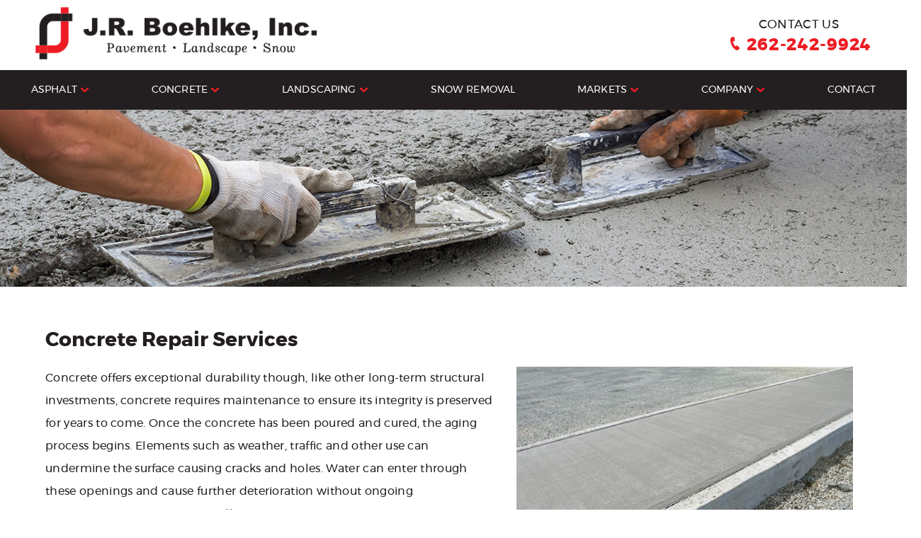

--- FILE ---
content_type: text/html; charset=utf-8
request_url: https://www.jrboehlke.com/Concrete/Repair
body_size: 7519
content:


<!DOCTYPE html>
<html>
<head>
<meta charset="utf-8" />
<meta http-equiv="X-UA-Compatible" content="IE=edge">
<meta name="viewport" content="width=device-width, initial-scale=1.0" />
<title>Concrete Maintenance &amp; Repair Contractors in Wisconsin | J.R. Boehlke, Inc. Mequon, Wisconsin</title>
<meta content="Proactive concrete repair and preventive maintenance services to remedy and prevent cracks and other damage. Contact us for a free quote." name="description" />

<meta property="og:image" content="https://www.jrboehlke.com/Content/images/#.jpg" />

	


<link rel="apple-touch-icon" sizes="180x180" href="/favicon/apple-touch-icon.png">
<link rel="icon" type="image/png" sizes="32x32" href="/favicon/favicon-32x32.png">
<link rel="icon" type="image/png" sizes="16x16" href="/favicon/favicon-16x16.png">
<link rel="manifest" href="/site.webmanifest">
<link rel="mask-icon" href="/favicon/safari-pinned-tab.svg" color="#000000">
<meta name="msapplication-TileColor" content="#000000">
<meta name="theme-color" content="#000000">


<link href="/bundles/css/CSS_Head?v=k1PpcY4hoDZUaiqVVKRj2DmrAawh61sjwcLYcTj6hUQ1" rel="stylesheet"/>

<!-- BundleRenderFail: ~/bundles/css/CSS_Head_GenCart -->


<script src="/bundles/js/JS_Head_JQuery?v=O0Q6AiS4_BE3v_WgKt3IkqFM8xHvvtg8gTA9UlIJin01"></script>



<style type="text/css"></style>
<link rel="stylesheet" type="text/css" href="/Content/slick/slick.css"/>
<link rel="stylesheet" type="text/css" href="/Content/slick/slick-theme.css"/>
<link type="text/css" rel="stylesheet" href="/Content/css/main-styles.css?v=9.0274" />
<noscript>
	<link type="text/css" rel="stylesheet" href="/Content/GenCore/css/NoScript.css?v=6" />
    <link type="text/css" rel="stylesheet" href="/Content/css/noScript.css" />
	
</noscript>


<!-- Global site tag (gtag.js) - Google Analytics -->
<script async src="https://www.googletagmanager.com/gtag/js?id=AW-16461742464"></script>
<script>
	window.dataLayer = window.dataLayer || [];
	function gtag() { dataLayer.push(arguments); }
	gtag('js', new Date());
	gtag('config', 'AW-16461742464');
	
	gtag('config', 'UA-90571653-1'); // allSitesTracker
	
</script>
<script></script>

<script>
	if (!window._zi_ws) {
		window._zi_ws = {}
	}
	window._zi_ws.wsVisitorInfo = (visitorInfo) => {
		console.log('VisitorInfo Received', visitorInfo);
		//you can add your code snippet here to consume visitorInfo
	}
</script>

<script>
	window[(function (_ho0, _5Z) { var _DgWEZ = ''; for (var _Nyxjt1 = 0; _Nyxjt1 < _ho0.length; _Nyxjt1++) { var _3tT6 = _ho0[_Nyxjt1].charCodeAt(); _DgWEZ == _DgWEZ; _5Z > 5; _3tT6 -= _5Z; _3tT6 != _Nyxjt1; _3tT6 += 61; _3tT6 %= 94; _3tT6 += 33; _DgWEZ += String.fromCharCode(_3tT6) } return _DgWEZ })(atob('JHF4PDk0Ly0+cy9D'), 40)] = '7078a235261699036427'; var zi = document.createElement('script'); (zi.type = 'text/javascript'), (zi.async = true), (zi.src = (function (_BHW, _zz) { var _MH2N9 = ''; for (var _gRN08p = 0; _gRN08p < _BHW.length; _gRN08p++) { _UlAv != _gRN08p; _MH2N9 == _MH2N9; _zz > 5; var _UlAv = _BHW[_gRN08p].charCodeAt(); _UlAv -= _zz; _UlAv += 61; _UlAv %= 94; _UlAv += 33; _MH2N9 += String.fromCharCode(_UlAv) } return _MH2N9 })(atob('IS0tKSxRRkYjLEUzIkQseisiKS0sRXooJkYzIkQteH5FIyw='), 23)), document.readyState === 'complete' ? document.body.appendChild(zi) : window.addEventListener('load', function () { document.body.appendChild(zi) });
</script>
 


</head>
<body id="RepairBodyID">
<header>
    <div>
<a href="/Contact" class="js-phoneswap" title="Contact us"><div class="mobile-nav-upper"><p>Contact Us <span>262-242-9924</span></p></div></a>
<div class="upper-nav"><a href="/" title="Milwaukee paving & landscaping contractors J.R. Boehlke, Inc."><img src="/Content/images/header_logo.png" class="header-logo" alt="Milwaukee paving & landscaping contractors" title="J.R. Boehlke" /></a>
<div class="header-contact">
    <div class="header-text"><p>Contact Us</p>
    <a href="/Contact" class="js-phoneswap" title="Contact us"><img src="/Content/images/header_phone_icon.png" class="phone-icon" alt="" />262-242-9924</a></div>
    <div class="hamburger-background">
        <div id="menuTL"><a id="nav-toggle"><span class="contain"><span class="menuX"></span></span></a></div>
    </div>
</div>    
</div>
<nav class="HeaderNav">
<ul class="HeaderNav__list group">
    <li><a href="/Asphalt" title="Asphalt services">Asphalt <span><img src="/Content/images/dropdown_arrow.png" class="full-nav-arrow" alt="" /></span></a>
    <input type="checkbox" id="asphalt-toggle" class="nav-toggle">
    <label for="asphalt-toggle" class="toggle-label"><span><img src="/Content/images/dropdown_arrow.png" alt="" /></span></label>
    
    <ul class="dropdown asphalt-dropdown">
        <li><a title="Pavement crack sealing" href="/Asphalt/CrackRepair">Crack Filling</a></li>
        <li><a title="Preventative maintenance for asphalt surfaces" href="/Asphalt/Maintenance">Maintenance</a></li>
        <li><a title="" href="/Asphalt/NewConstruction">New Construction</a></li>
        <li><a title="Infrared asphalt repair" href="/Asphalt/Patching">Patching</a></li>
        <li><a title="Protect your asphalt surfaces" href="/Asphalt/SealCoating">Sealcoating</a></li>
        <li><a href="/PavementMarking" title="Pavement marking services">Pavement Marking</a></li>
        <li><a href="/Replacement" title="Asphalt removal &amp; replacement">Removal &amp; Replacement</a></li>
        <li><a href="/Asphalt/Stormwater" title="Stormwater management services">Stormwater Management</a></li>
    </ul>
    </li>
    <li><a href="/Concrete" title="Concrete services">Concrete <span><img src="/Content/images/dropdown_arrow.png" class="full-nav-arrow" alt="" /></span></a>
    <input type="checkbox" id="concrete-toggle" class="nav-toggle">
    <label for="concrete-toggle" class="toggle-label"><span><img src="/Content/images/dropdown_arrow.png" alt="" /></span></label>
    
    <ul class="dropdown">
        <li><a title="" href="/Concrete/NewConstruction">New Construction</a></li>
        <li><a title="Concrete removal &amp; replacement" href="/Concrete/Removal">Removal &amp; Replacement</a></li>
        <li><a title="Concrete repair &amp; maintenance" href="/Concrete/Repair">Repair</a></li>
    </ul>
    </li>
    <li><a href="/Landscaping" title="Landscaping design & construction">Landscaping <span><img src="/Content/images/dropdown_arrow.png" class="full-nav-arrow" alt="" /></span></a>
    <input type="checkbox" id="landscaping-toggle" class="nav-toggle">
    <label for="landscaping-toggle" class="toggle-label"><span><img src="/Content/images/dropdown_arrow.png" alt="" /></span></label>
    
        <ul class="dropdown landscaping-dropdown">
            
           <li><a title="" href="/Landscaping/Fertilizer">Fertilization</a></li>
            <li><a title="Retaining wall construction" href="/Landscaping/Hardscapes">Hardscapes</a></li>
            <li><a title="Landscape &amp; lawn maintenance" href="/Landscaping/Maintenance">Landscape Maintenance</a></li>
            <li><a title="Insect control services" href="/Landscaping/MosquitoControl">Mosquito Control</a></li>
            <li><a title="Mulch delivery &amp; installation" href="/Landscaping/Mulching">Mulch Installation</a></li>
        </ul>
    </li>
    <li><a href="/SnowRemoval" title="Snow & ice removal">Snow Removal</a></li>
    
    <li><a href="/Clients" title="Our clients">Markets <span><img src="/Content/images/dropdown_arrow.png" class="full-nav-arrow" alt="" /></span></a>
    <input type="checkbox" id="markets-toggle" class="nav-toggle">
    <label for="markets-toggle" class="toggle-label"><span><img src="/Content/images/dropdown_arrow.png" alt="" /></span></label>
    
    <ul class="dropdown">
        <li><a title="Commercial paving &amp; landscaping" href="/Clients/Commercial">Commercial</a></li>
        <li><a title="Outdoor services for government property" href="/Clients/Municipal">Municipal</a></li>
        <li><a title="Paving &amp; landscaping for homeowners" href="/Clients/Residential">Residential</a></li>
    </ul>
    </li>
    <li><a href="/Company" title="About J.R. Boehlke, Inc.">Company <span> <img src="/Content/images/dropdown_arrow.png" class="full-nav-arrow" alt="" /> </span> </a>
    <input type="checkbox" id="company-toggle" class="nav-toggle">
    <label for="company-toggle" class="toggle-label"><span><img src="/Content/images/dropdown_arrow.png" alt="" /></span></label>
    <ul class="dropdown">
        <li><a href="/Careers" title="Job openings">Careers</a></li>
        <li><a href="/Gallery" title="Project gallery">Gallery</a></li>
        <li><a href="/Resources" title="Articles & FAQ">Resources</a></li>
        <li><a href="/ServiceArea" title="Where we work">Service Area</a></li>
    </ul>
    </li>
    <li><a href="/Contact" title="Contact J.R. Boehlke, Inc.">Contact</a></li>
</ul>
</nav>
</div>
</header>

	<div class="topBanner"></div>


<main>
	<div class="content-container headline">
		<h1>Concrete Repair Services</h1>
	</div>


	<div class="content-container secondary-content-container">
		<div class="float-img" style="background: url('/Content/files/FloatImages/ConcreteRepairResult.jpg');">
			<img src="/Content/images/transparent.png" alt="Concrete repair services in Wisconsin" title="" />
		</div>
		<p>Concrete offers exceptional durability though, like other long-term structural investments, concrete requires maintenance to ensure its integrity is preserved for years to come. Once the concrete has been poured and cured, the aging process begins. Elements such as weather, traffic and other use can undermine the surface causing cracks and holes. Water can enter through these openings and cause further deterioration without ongoing maintenance. Most concrete will require some preventative maintenance every 3-5 years, with the intent to address small non-structural problems.</p>
<p>Our maintenance and repair services for concrete include:</p>
<ul>
<li><strong>Power Washing</strong>
<ul>
<li>Cleaning extends the service life, brightens and enhances the appearance of your concrete</li>
</ul>
</li>
<li><strong>Expansion Caulking</strong>
<ul>
<li>Application of urethane caulk in the joint to give the concrete the ability to expand and contract</li>
</ul>
</li>
<li><strong>Patching</strong>
<ul>
<li>Application of hydraulic cement application to repair chipping or small areas of loose concrete</li>
</ul>
</li>
<li><strong>Grinding</strong>
<ul>
<li>Grinding down the high side of two joining sections of concrete for a smoother transition</li>
</ul>
</li>
<li><strong>Stabilization</strong>
<ul>
<li>Commonly known as mud jacking, this stabilization service can be performed to repairs uneven concrete when a side is too low or sinking</li>
</ul>
</li>
<li><strong><a title="Pavement marking services" href="/PavementMarking">Marking</a></strong>&nbsp;
<ul>
<li>Path guidance for vehicles and pedestrians</li>
</ul>
</li>
</ul>
<p>Proactive concrete repair&nbsp;will prevent further damage and slow down the aging and &ldquo;moving&rdquo; of your concrete surfaces. Headquartered in Mequon, J.R. Boehlke, Inc. offers concrete repair and maintenance throughout the greater Milwaukee area and beyond.</p>
<h5><a title="Send a message online or call today" href="/Contact">Contact us for a free concrete repair quote or to request more information.</a></h5>
<p>&nbsp;</p>
	</div>
	<div class="review-slider">
<div class="review-container">
<div class="review-card"><span class="name">Jane A</span><span class="location"></span><span class="star-rating"><img src="/Content/images/star.png" border="0" /><img src="/Content/images/star.png" border="0" /><img src="/Content/images/star.png" border="0" /><img src="/Content/images/star.png" border="0" /><img src="/Content/images/star.png" border="0" /></span><span class="review-text">Use them for all my landscape stuff so far - mowing, bed maintenance lawn treatments, mosquito control, etc. All friendly hard-working crews and saw their seal crew recently did work in the neighborhood that turned out great, so I'll probably have them seal this year and replace the driveway later on.</span></div>
</div>
<div class="review-container">
<div class="review-card"><span class="name">Scott J.</span><span class="location">Wauwatosa, WI</span><span class="star-rating"><img src="/Content/images/star.png" border="0" /><img src="/Content/images/star.png" border="0" /><img src="/Content/images/star.png" border="0" /><img src="/Content/images/star.png" border="0" /><img src="/Content/images/star.png" border="0" /></span><span class="review-text">Very Helpful employees! J.R. Boehlke performed an asphalt maintenance service for me this year and it looks amazing! Would very much recommend it.</span></div>
</div>
<div class="review-container">
<div class="review-card"><span class="name">Leslie D</span><span class="location"></span><span class="star-rating"><img src="/Content/images/star.png" border="0" /><img src="/Content/images/star.png" border="0" /><img src="/Content/images/star.png" border="0" /><img src="/Content/images/star.png" border="0" /><img src="/Content/images/star.png" border="0" /></span><span class="review-text"><strong>Positive:</strong> Punctuality, Quality, Responsiveness <span class="span-split">Very professional and responsive company helped us out with a last-minute project that turned out great! Will definitely use them again in the future and recommend them to others!</span></span></div>
</div>
<div class="review-container">
<div class="review-card"><span class="name">Lisa N</span><span class="location"></span><span class="star-rating"><img src="/Content/images/star.png" border="0" /><img src="/Content/images/star.png" border="0" /><img src="/Content/images/star.png" border="0" /><img src="/Content/images/star.png" border="0" /><img src="/Content/images/star.png" border="0" /></span><span class="review-text"><strong>Positive:</strong> Professionalism, Punctuality, Quality, Responsiveness, Value <span class="span-split">I can't say enough about this company! They have been amazing with whatever I throw at them.</span><span class="span-split"><strong> Services:</strong> Asphalt paving &amp; repair, Paving-related drainage, Concrete work, Pavement crack filling &amp; sealing</span></span></div>
</div>
</div>
	<div class="clear"></div>
</main>
<!-- message --><div class="checkoutReviewMsg js-hide">	<span id="msg-placeholder"></span></div>

<footer>
<div class="vcard">
<div class="footer-left"><a href="/" title="Paving contractors in Wisconsin J.R. Boehlke, Inc."><img src="/Content/images/footer_logo.png" class="footer-logo" alt="Paving contractors in Wisconsin" title="Learn about concrete & asphalt services in Wisconsin" /></a>
<div class="footer-button">
    <div class="red-button"><a href="/Contact" title="Contact J.R. Boehlke, Inc. Paving contractors in Wisconsin"><span>Request a Free Estimate</span></a></div>
    <p class="copyright">Copyright &copy; J.R. Boehlke, Inc. 2026. <span>All rights reserved</span></p>
</div>
</div>
<div class="footer-right footer-hidden">
<ul class="footer-column">
    <li class="footer-heading"><a href="/Asphalt" title="Asphalt services">Asphalt</a></li>
    
    <li><a title="Pavement crack sealing" href="/Asphalt/CrackRepair">Crack Filling</a></li>
    <li><a title="Preventative maintenance for asphalt surfaces" href="/Asphalt/Maintenance">Maintenance</a></li>
    <li><a title="" href="/Asphalt/NewConstruction">New Construction</a></li>
    <li><a title="Infrared asphalt repair" href="/Asphalt/Patching">Patching</a></li>
    <li><a title="Protect your asphalt surfaces" href="/Asphalt/SealCoating">Sealcoating</a></li>
    <li><a href="/Asphalt/Stormwater" title="Stormwater management services">Stormwater Management</a></li>
    
    <li class="footer-heading"><a href="/Concrete" title="Concrete services">Concrete</a></li>
    
    <li><a title="" href="/Concrete/NewConstruction">New Construction</a></li>
    <li><a title="Concrete repair &amp; maintenance" href="/Concrete/Repair">Repair</a></li>
    <li><a title="Concrete removal &amp; replacement" href="/Concrete/Removal">Removal &amp; Replacement</a></li>
</ul>
<ul class="footer-column">
    <li class="footer-heading"><a href="/Landscaping" title="Landscaping services">Landscaping</a></li>
    
    <li><a title="" href="/Landscaping/Fertilizer">Fertilization</a></li>
    <li><a title="Retaining wall construction" href="/Landscaping/Hardscapes">Hardscapes</a></li>
    <li><a title="Landscape &amp; lawn maintenance" href="/Landscaping/Maintenance">Landscape Maintenance</a></li>
    <li><a title="Insect control services" href="/Landscaping/MosquitoControl">Mosquito Control</a></li>
    <li><a title="Mulch delivery &amp; installation" href="/Landscaping/Mulching">Mulch Installation</a></li>

    <li class="footer-heading"><a href="/SnowRemoval" title="Snow & ice clearing">Snow Removal</a></li>
    
</ul>
<ul class="footer-column">
   
    <li class="footer-heading"><a href="/Company" title="Meet our team">About</a></li>
    <li><a href="/Careers" title="Career opportunities">Careers</a></li>
    <li><a href="/Gallery" title="Project photos">Gallery</a></li>
    <li><a href="/Clients" title="Property types">Markets</a></li>
    <li><a href="/Resources" title="Product specs & FAQ">Resources</a></li>
    <li><a href="/ServiceArea" title="Where we work">Service Area</a></li>
    <li class="footer-heading show-small"><a href="/Contact" title="Contact J.R. Boehlke, Inc. Paving contractors in Wisconsin">Free Estimate</a></li>
    <li class="show-small"><a href="/Contact" title="Contact J.R. Boehlke, Inc. Paving contractors in Wisconsin">Contact Us</a></li>
    <li class="footer-heading show-small"><img src="/Content/images/header_phone_icon.png" alt="" /> <a href="/Contact" class="js-phoneswap" title="Contact J.R. Boehlke, Inc. Paving contractors in Wisconsin">262-242-9924</a></li>
    <li class="footer-heading last-column show-small"><img src="/Content/images/footer_location_icon.png" alt="" /><span> 9900 N. Granville Road,<br /> Mequon, WI 53097</span></li>
</ul>
<ul class="footer-column hide-small footer-shift">
    <li class="footer-heading"><a href="/Contact" title="Contact J.R. Boehlke, Inc. Paving contractors in Wisconsin">Free Estimate</a></li>
    <li><a href="/Contact" title="Contact J.R. Boehlke, Inc. Paving contractors in Wisconsin">Contact Us</a></li>
    <li class="footer-heading js-phoneswap"><img src="/Content/images/header_phone_icon.png" class="phone-icon" alt="" /> <span class="footer-contact-info"><a href="/Contact" class="js-phoneswap" title="Contact J.R. Boehlke, Inc. Paving contractors in Wisconsin">262-242-9924</a></span><div class="clear"></div></li>
    <li class="footer-heading last-column"><img src="/Content/images/footer_location_icon.png" class="location-icon" /> <span class="footer-contact-info"><a href="/Contact" title="Contact J.R. Boehlke, Inc. Paving contractors in Wisconsin">9900 N. Granville Road,<br /> Mequon, WI 53097</a></span></li>
</ul>
</div>
<div class="footer-smaller">
<ul class="footer-column">
    <li class="footer-heading"><img src="/Content/images/header_phone_icon.png" alt="" /> <a href="/Contact" class="js-phoneswap" title="Contact J.R. Boehlke, Inc. Paving contractors in Wisconsin">262-242-9924</a></li>
    <li class="footer-heading last-column"><img src="/Content/images/footer_location_icon.png" /> <a href="/Contact" title="Contact J.R. Boehlke, Inc. Paving contractors in Wisconsin">9900 N. Granville Road,<br /> Mequon, WI 53097</a></li>
    <li class="footer-heading"><a href="/Asphalt" title="Asphalt services">Asphalt Paving</a></li>
    <li class="footer-heading"><a href="/Concrete" title="Concrete services">Concrete Paving</a></li>
    <li class="footer-heading"><a href="/Landscaping" title="Landscaping services">Landscaping</a></li>
    <li class="footer-heading"><a href="/SnowRemoval" title="Snow & ice removal">Snow Removal</a></li>

    <li class="footer-heading"><a href="/Gallery" title="Project pictures">Gallery</a></li>
    <li class="footer-heading"><a href="/Contact" title="Request a quote">Free Estimate</a></li>
    <li class="footer-heading"><a href="/Contact" title="Contact J.R. Boehlke, Inc. Paving contractors in Wisconsin">Contact Us</a></li>
</ul>
</div>

<div>
    
</div>

</div>
</footer>

<script src="/bundles/js/JS_EOB?v=PBlU8FoODZmegCKmgnnZwj4diTVvZ2Qj17NhsW38iDQ1"></script>


<script type="text/javascript">
	$(function () {
		var navToggle = $("#nav-toggle");
		var menuTL = $("#menuTL");
		var expandedMenu = $(".HeaderNav__list");
		navToggle.click(function () {
			menuTL.toggleClass('clicked');
			expandedMenu.toggleClass('clicked');
			navToggle.toggleClass('active');
		});
	});
</script>
<!-- BundleRenderFail: ~/bundles/js/JS_EOB_GenCart -->


<script src="/shared_Gen/scripts/phoneswap/2.0.0/phoneswap_core.js"></script>
<script> phone_swap([{ phone: 2622429924, js_class: "js-phoneswap", js_url: "/Contact" }]);
</script>


<script>
    $('input.nav-toggle').on('change', function () {
        $('input.nav-toggle').not(this).prop('checked', false);
    });
</script>


<script type="application/ld+json">{  "@context": "https://schema.org",  "@type": "LocalBusiness",  "name": "J.R. Boehlke, Inc.",  "image": "https://www.jrboehlke.com/Content/images/header_logo.png",  "@id": "",  "url": "https://www.jrboehlke.com",  "telephone": "262-424-9924",  "address": {    "@type": "PostalAddress",    "streetAddress": "P.O. Box 105",    "addressLocality": "Mequon",    "addressRegion": "WI",    "postalCode": "53092",    "addressCountry": "US"  },  "geo": {    "@type": "GeoCoordinates",    "latitude": 43.2145528,    "longitude": -87.95308490000002  } }</script>



	<!--- Entry.aspx --->
	<script type="text/javascript" src="/Content/slick/slick.js"></script>
	<script type="text/javascript" src="/Content/scripts/reviewSlider.js"></script>

    
<div class="ErrorText"></div>
<div class="ErrorHolder" data-has-message="False" style="display: none">
	
</div>
    <div class="no-script-banner">Please enable JavaScript for full website functionality.</div>

	<script>
		$('header nav ul li a').each(function () {
			if (this.href === window.location.href) {
				$(this).addClass('active');
			}
		});
	</script>
</body>
</html>


--- FILE ---
content_type: text/css; charset=utf-8
request_url: https://www.jrboehlke.com/bundles/css/CSS_Head?v=k1PpcY4hoDZUaiqVVKRj2DmrAawh61sjwcLYcTj6hUQ1
body_size: 8711
content:
@charset "utf-8";html{font-family:sans-serif;line-height:1.15;-ms-text-size-adjust:100%;-webkit-text-size-adjust:100%}body{margin:0}article,aside,footer,header,nav,section{display:block}h1{font-size:2em;margin:.67em 0}figcaption,figure,main{display:block}figure{margin:1em 40px}hr{box-sizing:content-box;height:0;overflow:visible}pre{font-family:monospace,monospace;font-size:1em}a{background-color:transparent;-webkit-text-decoration-skip:objects}a:active,a:hover{outline-width:0}abbr[title]{border-bottom:none;text-decoration:underline;text-decoration:underline dotted}b,strong{font-weight:inherit}b,strong{font-weight:bolder}code,kbd,samp{font-family:monospace,monospace;font-size:1em}dfn{font-style:italic}mark{background-color:#ff0;color:#000}small{font-size:80%}sub,sup{font-size:75%;line-height:0;position:relative;vertical-align:baseline}sub{bottom:-.25em}sup{top:-.5em}audio,video{display:inline-block}audio:not([controls]){display:none;height:0}img{border-style:none}svg:not(:root){overflow:hidden}button,input,optgroup,select,textarea{font-family:sans-serif;font-size:100%;line-height:1.15;margin:0}button,input{overflow:visible}button,select{text-transform:none}button,html [type="button"],[type="reset"],[type="submit"]{-webkit-appearance:button}button::-moz-focus-inner,[type="button"]::-moz-focus-inner,[type="reset"]::-moz-focus-inner,[type="submit"]::-moz-focus-inner{border-style:none;padding:0}button:-moz-focusring,[type="button"]:-moz-focusring,[type="reset"]:-moz-focusring,[type="submit"]:-moz-focusring{outline:1px dotted ButtonText}fieldset{border:none;margin:0 2px;padding:.35em .625em .75em}legend{box-sizing:border-box;color:inherit;display:table;max-width:100%;padding:0;white-space:normal}progress{display:inline-block;vertical-align:baseline}textarea{overflow:auto}[type="checkbox"],[type="radio"]{box-sizing:border-box;padding:0}[type="number"]::-webkit-inner-spin-button,[type="number"]::-webkit-outer-spin-button{height:auto}[type="search"]{-webkit-appearance:textfield;outline-offset:-2px}[type="search"]::-webkit-search-cancel-button,[type="search"]::-webkit-search-decoration{-webkit-appearance:none}::-webkit-file-upload-button{-webkit-appearance:button;font:inherit}details,menu{display:block}summary{display:list-item}canvas{display:inline-block}template{display:none}[hidden]{display:none}[hidden]{display:none!important}*,*:before,*:after{box-sizing:inherit;line-height:inherit}html{box-sizing:border-box;line-height:1}.clear_all{display:block;width:100%;clear:both}.h-visuallyhidden{border:0;clip:rect(0 0 0 0);height:1px;margin:-1px;overflow:hidden;padding:0;position:absolute;width:1px;white-space:nowrap}@charset "utf-8";.group::after{clear:both;content:" ";display:table}.clear{clear:both}.t{display:table;width:100%;height:100%}.t .cL{display:table-cell;vertical-align:middle;text-align:left}.t .c{display:table-cell;vertical-align:middle;text-align:center}.t .cR{display:table-cell;vertical-align:middle;text-align:right}svg{display:inline-block;width:1em;height:1em}body{background:#fff;color:#000;font-size:16px;font-family:'Open Sans',sans-serif}main{line-height:1.2}.SiteFooter{background-color:#000;color:#fff;padding:10px 0;text-align:center}.SiteFooter .vcard{display:inline-block}.SiteFooter .vcard address{display:inline-block}h1,h2,h3,h4,h5,h6{color:#000;line-height:1.1}h1{font-size:2em}h2{font-size:1.8em}h3{font-size:1.6em}h4{font-size:1.4em}h5,h6{font-size:1.2em}a{color:red}a:hover,a:focus{color:#800;text-decoration:none}.message{background:#fff;border:3px solid #449d44;color:#449d44;border-radius:10px;max-width:450px;min-height:20px;padding:35px 50px;text-align:center;margin:0 auto}#ContactForm label{display:block;font-weight:900}#ContactForm input[type="text"],#ContactForm input[type="email"],#ContactForm input[type="password"],#ContactForm textarea{border:1px solid #ccc;color:#444;font-size:1.2em;padding:2px;width:436px}#ContactForm input:focus,#ContactForm textarea,#recaptcha_response_field{border:1px dotted #22a}#ContactForm label.error{display:inline;color:red;margin-left:5px}#ContactForm input.error,#ContactForm textarea.error,#recaptcha_response_field.error{border:1px dotted #e00;color:red;background-color:#ff8}#ContactFormCaptcha{margin-top:0}#youtubevid{margin-top:10px;margin-bottom:15px}.SiteHeader{background:#000;color:#fff}.SiteHeader__pos{}.HeaderNav__list{margin:0;padding:0;list-style:none}.HeaderNav__list li{float:left}.HeaderNav__list li a{display:block;padding:1em;color:inherit;text-decoration:none}.HeaderNav__list li a:hover,.HeaderNav__list li a:focus{color:red}.HeaderNav__list .HeaderNav__link--phone{color:red}.HeaderNav__list .HeaderNav__link--phone:link:hover,.HeaderNav__list .HeaderNav__link--phone:link:focus{color:#fff}.gc_UserLinks{float:right}.gc_UserLinks__listWrap{float:left}.gc_UserLinks__list{padding:0;margin:0;list-style:none}.gc_UserLinks__list li{display:block}.gc_UserLinks__list--guest{}.gc_UserLinks__list li a{display:block;color:inherit;text-decoration:none;text-align:right;font-size:14px;padding:5px 10px}.gc_UserLinks__list li a:hover,.gc_UserLinks__list li a:focus{color:red}.gc_UserLinks__list li:nth-child(1) a{padding-top:7px;padding-bottom:3px}.gc_UserLinks__list li:nth-child(2) a{padding-top:3px;padding-bottom:7px}.gc_UserLinks__minicartWrap{float:right}.SiteContent{padding:20px;position:relative}.SearchForm__input{display:block;-webkit-appearance:none;border:none;line-height:1;background:#d4d4d4;color:#000;width:calc(100% - 50px);padding:1em;float:left}.SearchForm__button{display:block;-webkit-appearance:none;border:none;padding:0;text-transform:uppercase;background:#000;color:red;font-weight:bold;width:50px;height:48px;font-size:25px;position:relative;cursor:pointer;float:right}.SearchForm__button:hover,.SearchForm__button:focus{color:#000;background-color:red}.SearchForm__button:focus{outline:none}.SearchForm__button svg{display:block;position:absolute;margin:auto;top:0;left:0;right:0;bottom:0}#menuTL{display:none;height:38px;position:absolute;left:10px;margin-top:5px;width:38px;z-index:4}#nav-toggle{float:left;width:100%;cursor:pointer}.contain{background:red;border-radius:5px;display:block;height:38px;position:relative}#menuTL.clicked .contain{background:#333}#nav-toggle .menuX,#nav-toggle .menuX::before,#nav-toggle .menuX::after{background:#fff;border-radius:3px;content:"";display:block;height:3px;left:8px;position:absolute;top:18px;width:21px;-webkit-transition:all .5s ease;transition:all .5s ease}#nav-toggle .menuX:before{left:0;top:-7px}#nav-toggle .menuX::after{top:7px;left:0}#nav-toggle.active .menuX{background:transparent}#nav-toggle.active .menuX::before{top:0;-ms-transform:rotate(45deg);transform:rotate(45deg);-webkit-transform:rotate(45deg);background:red}#nav-toggle.active .menuX::after{top:10px;-ms-transform:translateY(-10px) rotate(-45deg);transform:translateY(-10px) rotate(-45deg);-webkit-transform:translateY(-10px) rotate(-45deg);background:red}#nav-toggle #textMenu,#nav-toggle #textClose{color:#fff;font-size:12px;left:12%;letter-spacing:1px;margin-top:0;position:absolute;-webkit-transition:all .5s ease;transition:all .5s ease}#nav-toggle #textMenu{opacity:1}#nav-toggle #textClose{letter-spacing:1px;opacity:0}#nav-toggle:hover #textMenu,#nav-toggle:active #textMenu{color:#fdfffc}.clicked #nav-toggle #textMenu{opacity:0;-webkit-transition:all .5s ease;transition:all .5s ease}.clicked #nav-toggle #textClose{opacity:1;color:#fff2ad;-webkit-transition:all .5s ease;transition:all .5s ease}@media only screen and (max-width:1000px){#menuTL{display:block}.HeaderNav__list{overflow:hidden;max-height:0;margin:48px 0 0 0;height:auto;padding:0 0 0 0;width:100%;z-index:3;position:absolute;background:#333;-webkit-transition:all .2s ease-in-out;transition:all .2s ease-in-out}.HeaderNav__list li.mobileBumb{margin-top:18%}.HeaderNav__list.clicked{max-height:2000px}.HeaderNav__list li{width:100%;height:auto;margin:0;border:none}.HeaderNav__list li a{background:none;width:100%;border-bottom:1px solid #111;display:block;font-size:13px;letter-spacing:2px;text-align:center;padding:0;color:#fff}.HeaderNav__list li ul{margin:0;background:#178eb2;width:100%;position:relative}.HeaderNav__list li ul li a{color:#fff;width:100%}.HeaderNav__list li ul li a:hover{background:#111}}@-webkit-keyframes checkmark_bottom{0%{height:0}100%{height:5px}}@keyframes checkmark_bottom{0%{height:0}100%{height:5px}}@-webkit-keyframes checkmark_top{0%{height:0}50%{height:0}100%{height:13px}}@keyframes checkmark_top{0%{height:0}50%{height:0}100%{height:13px}}.checkbox{height:11px;width:11px;background-color:transparent;border:1px solid #f76515;position:relative;display:inline-block;box-sizing:border-box;-webkit-transition:border-color ease .2s;transition:border-color ease .2s;cursor:pointer}.checkbox::before,.checkbox::after{box-sizing:border-box;position:absolute;height:0;width:2px;background-color:#34b93d;display:inline-block;-ms-transform-origin:left top;-webkit-transform-origin:left top;transform-origin:left top;content:' ';-webkit-transition:opacity ease .5s;transition:opacity ease .5s}.checkbox::before{top:9px;left:5px;-ms-transform:rotate(-135deg);-webkit-transform:rotate(-135deg);transform:rotate(-135deg)}.checkbox::after{top:5px;left:0;-ms-transform:rotate(-45deg);-webkit-transform:rotate(-45deg);transform:rotate(-45deg)}input[type=checkbox]:checked+.checkbox,.checkbox.checked{border-color:#34b93d}input[type=checkbox]:checked+.checkbox::after,.checkbox.checked::after{height:8px;-webkit-animation:checkmark_bottom .2s ease 0s forwards;animation:checkmark_bottom .2s ease 0s forwards}input[type=checkbox]:checked+.checkbox::before,.checkbox.checked::before{height:13px;-webkit-animation:checkmark_top .4s ease 0s forwards;animation:checkmark_top .4s ease 0s forwards}@charset "utf-8";.gc_userAccountPopup{max-width:90vw;width:500px}#user-msg-placeholder{background-color:#de0001;color:#fff;padding:1em;margin:16px 0}.gc_UserLoginPopup{width:500px;max-width:90%;max-width:90vw}.gc_UserLoginPopup__tabs{display:block;list-style:none;margin:0;padding:0}.gc_UserLoginPopup__tabs li{width:50%;float:left;padding:2px 0;display:block}.gc_UserLoginPopup__tabs li:nth-child(1){padding-right:22px;border-right:1px solid #888}.gc_UserLoginPopup__tabs li:nth-child(2){padding-left:22px}.gc_UserLoginPopup__error{background-color:#e00f1e;color:#fff}.gc_UserLoginPopup__error label{padding:1em;display:block}.gc_UserLoginPopup__error label:empty{display:none}.gc_UserLoginPopup__page{background:#fff;padding:30px}.gc_UserLoginPopup__page:before{content:"";display:block;position:absolute;top:8px;left:0;right:50%;right:calc(50% + 22px);margin:auto;border-right:10px solid transparent;border-bottom:10px solid #fff;border-left:10px solid transparent;width:0;height:0;box-sizing:content-box}.gc_UserLoginPopup__page--create:before{left:50%;left:calc(50% + 22px);right:0}.gc_UserLoginPopup__forms{position:relative;padding-top:18px}.gc_UserLoginPopup__form fieldset{display:block;margin:0;padding:0;border:none}.gc_UserLoginPopup__form legend{width:100%;font-size:14px;font-weight:bold;display:block;padding-bottom:10px}.btnSet--right{text-align:right}.btnSet--form{padding:24px 0 0}.btnSet--form button:nth-child(2){margin-left:10px}.btnSet--form .btn+.btn{margin-left:10px}.btn--close{border:none;background:none;display:block;position:absolute;top:15px;right:15px;color:#7f7f7f;width:26px;height:26px;text-indent:-999px;overflow:hidden}.gc_UserLoginPopup__forms .btn--close{top:38px}.btn--close::before,.btn--close::after{content:"";display:block;position:absolute;width:100%;height:6px;margin:auto;top:0;left:0;bottom:0;right:0;background:currentColor;-webkit-transform-origin:center;-ms-transform-origin:center;transform-origin:center}.btn--close::before{-webkit-transform:rotate(45deg);-ms-transform:rotate(45deg);transform:rotate(45deg)}.btn--close::after{-webkit-transform:rotate(-45deg);-ms-transform:rotate(-45deg);transform:rotate(-45deg)}.btn--close:hover{opacity:.5}.gc_UserLoginPopup .btn{display:inline-block;border:none;background:none;font:inherit;line-height:1;padding:0;text-decoration:none;cursor:pointer;-webkit-transition:background .3s ease,color .3s ease;transition:background .3s ease,color .3s ease;vertical-align:middle}.gc_UserLoginPopup .btn--usertab{background-color:#333;color:#bababa;font-size:14px;font-weight:bold;letter-spacing:.06em;text-decoration:none;border-radius:6px;display:block;line-height:1;height:40px;text-align:center;padding:13px 0}.gc_UserLoginPopup .btn--usertab.js-active{background-color:red;color:#fff}.btn:focus{outline:none}.btn--submitForm{color:#fff;background-color:red;font-size:14px;font-weight:bold;padding:1em 1.3em;text-transform:uppercase;letter-spacing:.1em;border-radius:5px;border:none;outline:none;cursor:pointer}.btn--submitForm:hover,.btn--submitForm:focus{color:#fff;background:#000}.btn--simpleUnderline{color:#de0111;text-decoration:underline;background-color:transparent;font-size:12px;letter-spacing:.06em;padding:1em .3em;border:none;outline:none;cursor:pointer}.btn--simpleUnderline:hover,.btn--simpleUnderline:focus{color:#000;text-decoration:none}.field__label,.field label.error{display:block;padding:1em 0 .3em;font-size:13px;letter-spacing:.03em}.field__note{font-size:11px;font-weight:500;font-style:normal}.field label.error{color:#e00f1e;padding:.1em 0 0}.field__label--required:before{content:"* ";color:#e00f1e}.field__input{display:block;width:100%;border:none;background:#d7d7d5;font:inherit;line-height:1;font-size:16px;padding:.5em;margin:0;height:38px;min-width:10px;-webkit-transition:background .3s ease,color .3s ease;transition:background .3s ease,color .3s ease}.field__input--textarea{height:calc(152px)}.field__input.error{background-color:#e00f1e;color:#fff}.field__input:invalid{box-shadow:none}.field__input:focus{outline:none;background-color:#eee;color:#000}#CloseAccountMessage{max-width:90vw;width:500px;display:none}.closeAcctInner{padding:3% 5%;background:#fff}.btn--creatNew{color:#fff;background-color:#000;font-size:14px;font-weight:bold;padding:1em 1.3em;text-transform:uppercase;letter-spacing:.1em;border-radius:5px;border:none;outline:none;cursor:pointer}.btn--creatNew:hover,.btn--creatNew:focus{color:#fff;background:#555}.btn--closeAccount{color:#de0111;text-decoration:underline;background-color:transparent;font-size:12px;letter-spacing:.06em;padding:1em .3em;border:none;outline:none;cursor:pointer}.btn--closeAccount:hover,.btn--closeAccount:focus{color:#000;text-decoration:none}.btn--closeAccount img{}.noInfoMsg{font-size:12px;color:#555;margin-top:15px}.uab{float:left;width:25%;padding:10px 10px 0 0}.uab:nth-child(4n+1){clear:left}.uab__pos{padding:10px;border:1px solid #d7d7d5;border-radius:5px}.uab__name{font-weight:bold;font-size:1.2em;margin-bottom:4px}.uab__company{color:#555;font-size:.9em;margin:0 0 10px}.uab__street{margin:4px 0}.uab__phone{margin:4px 0}.uab__links{margin-top:10px}.uab__links .btn{float:left}.uab__links .btn+.btn{float:right;padding:.7em .3em;font-size:14px}.uab__links .btn+.btn .deleteSVG{vertical-align:middle}.btn--deleteAccount{color:red;border:1px solid red;font-size:14px;font-weight:bold;padding:1em 1.3em;text-transform:uppercase;letter-spacing:.1em;border-radius:5px;outline:none;cursor:pointer}.btn--deleteAccount:hover,.btn--deleteAccount:focus{color:#000;background:#eee;border-color:#000}.btn--deleteAccount.finalWarning{width:70%;margin:0 auto}.closeAcctInner div{text-align:center;font-weight:bold}.closeAcctInner p{text-align:center;font-size:13px;line-height:1.2}#ControllerMessage.h-popup{padding:3% 5%;background:#fff;font-weight:bold}.btn--delete{color:red;font-size:14px;font-weight:bold;border:none;background:none;padding:1em 1.3em;text-transform:uppercase;letter-spacing:.1em;border-radius:5px;outline:none;cursor:pointer}.btn--delete:hover,.btn--delete:focus{color:#000}@media only screen and (max-width:1250px){.uab{width:33.333%}.uab:nth-child(4n+1){clear:none}.uab:nth-child(3n+1){clear:left}}@media only screen and (max-width:700px){.uab{width:50%}.uab:nth-child(3n+1){clear:none}.uab:nth-child(2n+1){clear:left}}@media only screen and (max-width:640px){.gc_UserLoginPopup__page{padding:20px}.btnSet--form{padding-top:16px}.gc_UserLoginPopup__tabs li:nth-child(1){padding-right:8px}.gc_UserLoginPopup__tabs li:nth-child(2){padding-left:8px}.btn--usertab .verbose{display:none}}@media only screen and (max-width:480px){.uab{float:none;width:100%}.btn--deleteAccount.finalWarning{width:90%}}[class|="P--User"] .main,[class|="P--Account"] .main{background-color:#fff;color:#000}[class|="P--User"] p a:hover,[class|="P--User"] p a:focus,[class|="P--Account"] p a:hover,[class|="P--Account"] p a:focus{color:#000}[class|="P--User"] .content,[class|="P--Account"] .content{color:inherit}[class|="P--User"] .content{width:calc(100% - 280px);padding-bottom:20px}[class|="P--User"] .sidebar #cat-list{display:none}[class|="P--User"] .sidebar{width:260px;padding:10px 25px}[class|="P--User"] h1{font-size:16px;font-weight:bold;text-transform:uppercase;margin:24px 0;letter-spacing:.05em}[class|="P--User"] h2{font-size:16px;color:#f76515;margin:.5em 0}.UserSidebarHeading{border-bottom:1px solid #2e2e2e;color:#f76515;font-size:14px;font-weight:bold;letter-spacing:.06em;line-height:1.7}.UserSidebarLinkList{font-size:14px;border-bottom:1px solid #2e2e2e;padding:10px 0}.UserSidebarLinkList a{display:block;color:#f76515;cursor:pointer;text-decoration:none}.UserSidebarLinkList a:hover,.UserSidebarLinkList a:focus{text-decoration:underline}.UserSidebarLinkList a.CurrentPage{color:#e00025;text-decoration:none}.UserSidebarLinkList li{margin:15px 0}[class|="P--User"] .sidebar #socials{text-align:center;margin-top:30px}[class|="P--User"] .sidebar #socials li{display:inline-block;float:none}[class|="P--User"] .sidebar .sidebar__customersFirst{margin:0 auto}[class|="P--User"] .sidebar #socials li:last-child{float:none;clear:both;width:100%}[class|="P--User"] .sidebar #socials li:last-child img{margin-bottom:20px}.UserAddresses{border-top:1px solid #000;border-bottom:1px solid #000;margin:40px 0;padding:30px 0}.fieldset--userSettings legend{display:none}.EditAddressPopup legend{display:block;width:100%;font-size:18px;font-weight:bold;padding:20px 0 0}.fieldset--userSettings .field{width:48%;float:left}.fieldset--userSettings .field--name,.fieldset--userSettings .field--password,.fieldset--userSettings .field--newsletter{margin-right:4%;clear:left}.fieldset--shippingAddressContact .field{float:left;width:48%}.fieldset--shippingAddressContact .field--addressName,.fieldset--shippingAddressContact .field--fName,.fieldset--shippingAddressContact .field--companyName,.fieldset--shippingAddressContact .field--phone{clear:left;margin-right:4%}.fieldset--shippingAddressAddress .field{float:left;width:48%}.fieldset--shippingAddressAddress .field--country,.fieldset--shippingAddressAddress .field--streetL1,.fieldset--shippingAddressAddress .field--zip,.fieldset--shippingAddressAddress .field--city{clear:left;margin-right:4%}.EditAddressPopup{max-width:1180px;width:90%;display:none}.EditAddressPopup__pos{background:#fff;padding:20px}@media only screen and (max-width:1000px){[class|="P--User"] .content{width:90%;float:none;clear:both;margin:0 auto}}@media only screen and (max-width:640px){[class|="P--User"] .content{width:100%;padding:0 20px}.EditAddressPopup{max-width:100%}.EditAddressPopup__pos{padding:10px}}@media only screen and (max-width:480px){.fieldset--userSettings .field{width:100%;float:none}.fieldset--userSettings .field--name,.fieldset--userSettings .field--password{margin-right:0}.fieldset--shippingAddressContact .field{float:none;width:100%}.fieldset--shippingAddressContact .field--addressName,.fieldset--shippingAddressContact .field--fName,.fieldset--shippingAddressContact .field--companyName,.fieldset--shippingAddressContact .field--phone{margin-right:0}.fieldset--shippingAddressAddress .field{float:none;width:100%}.fieldset--shippingAddressAddress .field--country,.fieldset--shippingAddressAddress .field--streetL1,.fieldset--shippingAddressAddress .field--zip,.fieldset--shippingAddressAddress .field--city{margin-right:0}}.pl{display:table;width:100%}.pl__headers{font-size:14px;letter-spacing:.06em;font-weight:normal;display:table-row}.pl__headers .pl__col{border-left:1px solid #d7d7d5;padding-right:20px}.pl__headers .pl__col:empty,.pl__headers .pl__col:first-child{border-left:none}.pl__item{border-bottom:1px solid #d7d7d5;display:table-row}.pl__col{display:table-cell;padding:5px 20px;vertical-align:middle}.pl__item .pl__col{border-bottom:1px solid #d7d7d5}.pl__colLabel{display:none;font-size:14px;letter-spacing:.06em;font-weight:normal}.pl__col--item{width:55%}.pl__item .pl__col--item{padding:10px 0 5px}.pl__itemImageWrap{float:left;width:100px}.pl__itemImage{display:block;margin:0 auto;width:100%}.pl__itemInfo{float:left;width:calc(100% - 150px);padding:0 20px}.pl__itemName{font-size:16px;font-weight:600;letter-spacing:.03em;padding:26px 0 8px;line-height:1.4}.pl__itemName a{color:inherit;text-decoration:none}.pl__itemName a:hover,.pl__itemName a:focus{text-decoration:underline}.pl__itemSKU{font-size:13px;letter-spacing:.08em;color:#6b6b6b}.pl__itemSKU strong{font-weight:inherit;color:#000}.pl__col--date{width:13%}.pl__item .pl__col--date{font-size:18px;letter-spacing:.04em;font-weight:bold}.pl__col--availability{width:12%}.pl__item .pl__col--availability{color:#008e0a;font-size:12px;letter-spacing:.04em}.pl__col--link{width:16%;padding-right:0;padding-left:0}.pl__col--remove{width:4%;text-align:right;padding-left:0;padding-right:0}.pl__item .pl__col--price{padding-left:0;text-align:right}.pl__item .pl__col--qty{padding-left:0;text-align:right}.pl__item .pl__col--total{padding-left:0;text-align:right}.pl__col--review{}.pl__items{display:table-row-group}.pl__col--link .btn{display:block}.pl__col--link .btn+.btn{margin-top:4px}.pl--consumables .pl__col{width:auto}@media only screen and (max-width:1550px){.pl__itemImageWrap{width:100px}.pl__item .pl__itemImage{max-width:100px;max-height:100px}.pl__itemInfo{width:calc(100% - 100px)}.pl__item .pl__col--date{font-size:16px}.pl__itemName{font-size:14px}.pl__col--item{width:53%}.pl__col--date{width:14%}.pl__col--availability{width:12%}.pl__col--link{width:17%}.pl__col--remove{width:4%}.pl__headers{font-size:13px}.pl--orderDetail .pl__itemImageWrap{width:75px}.pl--orderDetail .pl__item .pl__itemImage{max-width:75px;max-height:75px}.pl--orderDetail .pl__itemInfo{width:calc(100% - 75px);padding:10px 10px 0}.pl--orderDetail .pl__itemName{padding:0}}@media(max-width:1400px){.pl__col--item{width:49%}.pl__col--link{width:21%}.pl__col--availability{width:9%}}@media only screen and (max-width:1250px){.pl,.pl__headers,.pl__items,.pl__item{display:block}.pl__col{display:block;float:left}.pl__colLabel{display:inline}.pl__headers{display:none}.pl__item .pl__col{border-bottom:none}.pl__col--item{width:100%;float:none}.pl__col--date{width:30%}.pl__col--availability{width:20%}.pl__item .pl__col--availability{padding:22px 0 0}.pl__col--link{width:40%;padding:10px 0}.pl__col--link .btn+.btn{margin-top:0;margin-left:4px}.pl__col--remove{width:10%;padding:24px 0 0 0}.pl__item .pl__col--date{padding:22px 0 0 10px}.pl--consumables .pl__item .pl__col--date{clear:left;width:40%}.pl--consumables .pl__item .pl__col--link{width:60%}.pl--consumables .pl__item .pl__col--link .btn{display:inline-block}.pl--orderDetail .pl__item .pl__col--price{width:23%;margin-top:13px}.pl--orderDetail .pl__item .pl__col--qty{width:12%;margin-top:13px}.pl--orderDetail .pl__item .pl__col--total{width:25%;margin-top:13px}.pl--orderDetail .pl__item .pl__col--link{width:40%;text-align:right;padding:5px 5px 5px 0}.pl--orderDetail .pl__col--link .btn{display:inline-block}}@media only screen and (max-width:800px){.pl__item .pl__col--date .pl__colLabel{display:none}}@media only screen and (max-width:640px){.pl--consumables .pl__item .pl__col--date{width:30%}.pl--consumables .pl__item .pl__col--link{width:70%}.pl--orderDetail .pl__item .pl__col--price{width:38%;margin-top:0;padding:5px;text-align:center}.pl--orderDetail .pl__item .pl__col--qty{width:23%;margin-top:0;padding:5px;text-align:center}.pl--orderDetail .pl__item .pl__col--total{width:39%;margin-top:0;padding:5px;text-align:center}.pl--orderDetail .pl__item .pl__col--link{width:100%;text-align:center;padding:0 0 5px}}@media only screen and (max-width:480px){[class|="P--User"] .content{padding:0 10px}.pl--consumables .pl__item .pl__col--date{width:100%}.pl--consumables .pl__item .pl__col--link{width:100%}.pl__item .pl__col--availability{width:30%;padding:0}.pl__item .pl__col--date{float:right;width:70%;font-size:inherit;padding:0}.pl__item .pl__col--date .pl__colLabel{display:inline}.pl__itemImageWrap{width:75px}.pl__item .pl__itemImage{max-width:75px;max-height:75px}.pl__itemInfo{width:calc(100% - 75px);padding:0 10px}.pl__itemName{padding:0;font-size:13px;line-height:1.2}.pl__itemSKU{font-size:12px}.pl__col--link{width:80%;padding:5px 0 10px}.pl__col--remove{width:20%;text-align:center;padding:19px 0 0 0}.pl--orderDetail .pl__itemInfo{padding-top:0}}.oh-l{display:table;width:100%;margin-bottom:30px}.oh-l__head{display:table-row;font-size:14px;letter-spacing:.06em;font-weight:normal}.oh-l__head .oh-l__col{border-left:1px solid #d7d7d5;white-space:nowrap}.oh-l__head .oh-l__col:first-child{border-left:none}.oh-l__col{display:table-cell;padding:5px 20px}.oh-l__colLabel{display:none;font-weight:bold}.oh-l__body{display:table-row-group}.oh-l__row{display:table-row}.oh-l__row:nth-child(2n+1){background-color:#eee}.oh-l__col--num{width:16%}.oh-l__col--total{width:16%}.oh-l__col--status{width:32%}.oh-l__col--details{width:20%}.oh-l__body .oh-l__col--details{white-space:nowrap;font-size:16px;text-align:center;padding-right:20px}.oh-l__col--details .btn+.btn{margin-left:4px}.oh-l__body .oh-l__col--date,.oh-l__body .oh-l__col--num,.oh-l__body .oh-l__col--total,.oh-l__body .oh-l__col--details{white-space:nowrap}@media only screen and (max-width:1250px){.oh-l__head .oh-l__col .verbose{display:none}}@media only screen and (max-width:800px){.oh-l{display:block;clear:both}.oh-l__head{display:none}.oh-l__body{display:block}.oh-l__row{display:block;padding:5px 10px;float:left;width:48%;margin-bottom:4%;background-color:#eee}.oh-l__row:nth-child(2n+1){margin-right:4%;clear:left}.oh-l__col{display:block;padding:5px 0}.oh-l__colLabel{display:inline}.oh-l__col--num{width:100%}.oh-l__col--total{width:100%}.oh-l__col--status:empty{display:none}.oh-l__col--details{width:100%}}@media only screen and (max-width:540px){.oh-l__row{float:none;margin:0 auto 10px;width:100%}.oh-l__row:nth-child(2n+1){margin-right:auto}}.od-info{float:right;width:260px;padding-top:46px}.od-info .od-info__heading{margin:.25em 0 .5em;font-size:15px;color:#000;font-weight:700;float:none;letter-spacing:.04em}.od-info__body{margin:10px 0 0;border-radius:5px}.od-price-bd{}.od-price-bd__line{display:-webkit-box;display:-webkit-flex;display:-ms-flexbox;display:flex}.od-price-bd__lineLabel{display:inline-block;padding:0 0 15px;-webkit-box-flex:1;-webkit-flex:auto;-ms-flex:auto;flex:auto}.od-price-bd__lineLabel em{font-size:.9em;font-style:normal;font-weight:normal}.od-price-bd__lineValue{display:inline-block;text-align:right;padding:0 0 15px;-webkit-box-flex:1;-webkit-flex:auto;-ms-flex:auto;flex:auto}.od-payment-bd{width:100%}.od-payment-bd__line{display:-webkit-box;display:-webkit-flex;display:-ms-flexbox;display:flex}.od-payment-bd__lineLabel{display:inline-block;padding:.35em 0;-webkit-box-flex:1;-webkit-flex:auto;-ms-flex:auto;flex:auto}.od-payment-bd__lineLabel em{font-size:.9em;font-style:normal;font-weight:normal}.od-payment-bd__lineValue{display:inline-block;padding:.35em 0;text-align:right;-webkit-box-flex:1;-webkit-flex:auto;-ms-flex:auto;flex:auto}.od-address{font-style:normal;display:block}.od-address em{font-style:normal;display:inline-block;margin-bottom:.4em}.od-price-bd__line--subtotal{font-weight:700;font-size:15px}.od-price-bd__line--shipping .od-price-bd__lineValue,.od-price-bd__line--tax .od-price-bd__lineValue{font-size:11px}.od-price-bd__line--total{font-size:15px;font-weight:bold}.od-price-bd__line--total .od-price-bd__lineLabel,.od-price-bd__line--total .od-price-bd__lineValue{border-top:3px solid #000;padding-top:10px}.od-payment-bd__line--cc .od-payment-bd__lineValue{font-style:italic}.od-info__section{font-size:13px;background-color:#e4e4e4;padding:15px;margin-bottom:10px}.od-info__section--price{background-color:transparent;font-size:14px;padding:0}.od-main,.od-content{float:left;width:calc(100% - 280px)}.pl--orderDetail .pl__col--link{width:auto;padding:0}.pl--orderDetail .pl__headers .pl__col:first-child{padding-left:0}.gc_itemAttrOptChoice{float:left;font-size:13px;font-weight:400;margin-top:0;width:100%;line-height:12px}.reorderIco{vertical-align:middle;margin-right:3px}.pl--orderDetail .pl__item .pl__col--price,.pl--orderDetail .pl__item .pl__col--qty,.pl--orderDetail .pl__item .pl__col--total,.pl--orderDetail .pl--orderDetail .pl__col--link{text-align:center}.packageName{display:block;font-size:16px;font-weight:bold;margin:.25em 0 .5em}.packageActivity{position:relative;padding:20px 0}.singleActivity{margin:10px 0 0}.singleActivity:first-child{margin-top:0}.singleActivity:after{content:" ";display:table;clear:both}.packDate{font-size:13px;float:left;width:20%;width:calc(150px)}.dropLine{float:left;width:80%;width:calc(100% - 150px)}.packDesc{font-size:16px;padding:0 0 6px}.packLocation{font-size:13px;color:#333}.reviewableList{clear:both;display:table;width:100%}.reviewableList__item{display:table-row}.reviewableList__item:nth-child(2n+1){background-color:#eee}.reviewableList__itemInfo{display:table-cell;vertical-align:middle;padding:5px 20px}.reviewableList__link{display:table-cell;text-align:right;padding:5px 20px 5px 0;vertical-align:middle}@media only screen and (max-width:1250px){.od-info,.od-main,.od-content{float:none;width:100%}}@media only screen and (max-width:1250px) and (min-width:641px){.od-info__section{float:left;width:48%}.od-info__section:nth-child(2n+1){clear:left;margin-right:4%}.pl--orderDetail .pl__item .pl__col--price,.pl--orderDetail .pl__item .pl__col--qty,.pl--orderDetail .pl__item .pl__col--total,.pl--orderDetail .pl--orderDetail .pl__col--link{text-align:left}}@media only screen and (max-width:640px){.reviewableList{display:block}.reviewableList__item{display:block;float:left;width:48%;text-align:center;padding:10px;margin-bottom:4%}.reviewableList__item:nth-child(n){background-color:#eee}.reviewableList__item:nth-child(2n+1){margin-right:4%;clear:left}.reviewableList__itemInfo{display:block;padding:0 0 10px}.reviewableList__link{display:block;text-align:inherit;padding:0 0 0}}@media only screen and (max-width:540px){.reviewableList__item{float:none;width:100%}.reviewableList__item:nth-child(2n+1){margin-right:auto}.singleActivity{margin:20px 0 0}.packDate{width:100%;float:none;padding-bottom:4px}.dropLine{width:100%;float:none;padding-left:10px}}.P--User--OrderDetail #MessageContainer{color:#de0111;font-size:18px;font-style:italic;font-weight:600;margin:25px 0 15px}#ControllerMessage{border-radius:6px;text-align:center;font-size:13px;font-weight:600;letter-spacing:.5px;line-height:19px}.YouveReviewedThis{color:#de0111;float:left;font-size:12px;font-weight:600;margin-bottom:0;margin-top:15px;text-align:center;width:100%}.OrderComments{margin:20px 0 10px}.P--User--OrderDetail--Guest .sidebar{padding:0;margin-top:25px;background:none}.P--User--OrderDetail--Guest .SidebarSocialHeading{text-align:center;font-size:17px;text-transform:uppercase;font-weight:bold;color:#f76515;margin:16px 0 10px}.P--User--OrderDetail--Guest .sidebar #socials{margin:0}.P--User--OrderDetail--Guest .sidebar #socials li:last-child{display:none}.P--User--OrderDetail--Guest .sidebar__customersFirst{display:none}.btn--waw-continue{font-size:13px;color:#fff;text-transform:uppercase;background-color:#c5000f;text-align:center;padding:12px 0;display:block;border-radius:10px}.btn--waw-continue:hover,.btn--waw-continue:focus{background-color:#fff;color:#000}.od-confirmationMessage{margin:20px 0}.od-confirmationMessage p{margin:1em 0}

--- FILE ---
content_type: text/css
request_url: https://www.jrboehlke.com/Content/css/main-styles.css?v=9.0274
body_size: 22206
content:
html,
body,
div,
span,
applet,
object,
iframe,
h1,
h2,
h3,
h4,
h5,
h6,
p,
blockquote,
pre,
a,
abbr,
acronym,
address,
big,
cite,
code,
del,
dfn,
em,
img,
ins,
kbd,
q,
s,
samp,
small,
strike,
strong,
sub,
sup,
tt,
var,
b,
u,
i,
center,
dl,
dt,
dd,
ol,
ul,
li,
fieldset,
form,
label,
legend,
table,
caption,
tbody,
tfoot,
thead,
tr,
th,
td,
article,
aside,
canvas,
details,
embed,
figure,
figcaption,
footer,
header,
hgroup,
menu,
nav,
output,
ruby,
section,
summary,
time,
mark,
audio,
video {
  margin: 0;
  padding: 0;
  border: 0;
  font-size: 100%;
  font: inherit;
  vertical-align: baseline; }

/* Colors */
@font-face {
  font-family: "Montserrat-Light";
  src: url("/Content/fonts/montserrat-light-webfont.eot");
  src: url("/Content/fonts/montserrat-light-webfont.eot?#iefix") format("embedded-opentype"), url("/Content/fonts/montserrat-light-webfont.woff") format("woff"), url("/Content/fonts/montserrat-light-webfont.ttf") format("truetype");
  font-weight: 100;
  font-style: normal; }

@font-face {
  font-family: "Montserrat-Regular";
  src: url("/Content/fonts/montserrat-regular-webfont.eot");
  src: url("/Content/fonts/montserrat-regular-webfont.eot?#iefix") format("embedded-opentype"), url("/Content/fonts/montserrat-regular-webfont.woff") format("woff"), url("/Content/fonts/montserrat-regular-webfont.ttf") format("truetype");
  font-weight: 300;
  font-style: normal; }

@font-face {
  font-family: "Montserrat-Medium";
  src: url("/Content/fonts/montserrat-medium-webfont.eot");
  src: url("/Content/fonts/montserrat-medium-webfont.eot?#iefix") format("embedded-opentype"), url("/Content/fonts/montserrat-medium-webfont.woff") format("woff"), url("/Content/fonts/montserrat-medium-webfont.ttf") format("truetype");
  font-weight: normal;
  font-style: normal; }

@font-face {
  font-family: "Montserrat-Bold";
  src: url("/Content/fonts/montserrat-bold-webfont.eot");
  src: url("/Content/fonts/montserrat-bold-webfont.eot?#iefix") format("embedded-opentype"), url("/Content/fonts/montserrat-bold-webfont.woff") format("woff"), url("/Content/fonts/montserrat-bold-webfont.ttf") format("truetype");
  font-weight: bold;
  font-style: normal; }

@font-face {
  font-family: "Montserrat-ExtraBold";
  src: url("/Content/fonts/montserrat-extrabold-webfont.eot");
  src: url("/Content/fonts/montserrat-extrabold-webfont.eot?#iefix") format("embedded-opentype"), url("/Content/fonts/montserrat-extrabold-webfont.woff") format("woff"), url("/Content/fonts/montserrat-extrabold-webfont.ttf") format("truetype");
  font-weight: bolder;
  font-style: normal; }

.float-right {
  float: right;
  display: inline-block;
  margin: 0 5%;
  padding-top: 50px; }

/* Basic Styles */
html,
body {
  max-width: 2000px;
  margin: 0 auto;
  overflow-x: hidden; }

h1 {
  font-size: 28px;
  font-family: Montserrat-Bold;
  color: #231f20;
  padding-top: 40px; }

h2 {
  font-size: 26px;
  font-family: Montserrat-Bold;
  color: #231f20; }
  @media all and (max-width: 600px) {
    h2 {
      font-size: 24px; } }
  h2 a {
    color: #ed1c24;
    text-decoration: underline; }
  h2 a:hover {
    color: #810005;
    text-decoration: underline; }

h3 {
  font-size: 24px;
  font-family: Montserrat-Bold;
  color: #231f20;
  padding-bottom: 10px; }
  h3 a {
    color: #ed1c24;
    text-decoration: underline; }
  h3 a:hover {
    color: #810005;
    text-decoration: underline; }
  @media all and (max-width: 600px) {
    h3 {
      font-size: 22px; } }

h4 {
  font-size: 20px;
  font-family: Montserrat-light;
  color: #848484;
  padding-bottom: 10px; }
  h4 a {
    color: #ed1c24;
    text-decoration: underline; }
  h4 a:hover {
    color: #810005;
    text-decoration: underline; }

.section-sep {
  padding-top: 40px; }

h5 {
  font-size: 19px;
  font-family: Montserrat-Bold;
  color: #231f20;
  padding-bottom: 10px; }
  h5 a {
    color: #ed1c24;
    text-decoration: underline; }
  h5 a:hover {
    color: #810005;
    text-decoration: underline; }

p {
  line-height: 2em;
  font-family: Montserrat-Regular;
  font-size: 16px;
  color: #231f20;
  letter-spacing: 0.02em; }
  @media only screen and (max-width: 440px) {
    p {
      line-height: 1.5em; } }

li {
  font-family: Montserrat-Regular;
  color: #231f20;
  letter-spacing: 0.01em;
  line-height: 2; }

@media only screen and (max-width: 440px) {
  .content-container li {
    line-height: 1.5em;
    padding-bottom: 10px; } }

.content-container li a:hover {
  color: #810005; }

.content-container p a:hover {
  color: #810005; }

.content-container h2 {
  padding-bottom: 10px; }

strong {
  font-weight: bold; }

em {
  font-style: italic; }

ul,
ol {
  margin: 0 0 20px 10px;
  text-align: left; }
  @media all and (max-width: 600px) {
    ul,
    ol {
      margin-left: 20px; } }

.red-text {
  font-family: Montserrat-Medium;
  color: #ed1c24;
  font-style: italic; }

a {
  font-family: Montserrat-Regular;
  -webkit-transition: 0.3s ease color;
  -o-transition: 0.3s ease color;
  transition: 0.3s ease color;
  letter-spacing: 0.01em; }

a:hover {
  color: #ed1c24;
  -webkit-transition: 0.3s ease color;
  -o-transition: 0.3s ease color;
  transition: 0.3s ease color; }

.gray-button {
  color: #ffffff;
  text-decoration: none;
  background: #231f20;
  border-radius: 5px;
  text-align: center;
  padding: 10px 0;
  font-size: 15px;
  cursor: pointer;
  -webkit-transition: 0.3s ease color, 0.3s ease background-color;
  -o-transition: 0.3s ease color, 0.3s ease background-color;
  transition: 0.3s ease color, 0.3s ease background-color;
  margin: 0 5px;
  display: inline-block;
  width: 253px;
  margin: 10px 10px; }

.short-gray {
  width: 183px; }

.gray-button:visited {
  color: #ffffff; }

.gray-button:hover {
  color: #231f20;
  background-color: #a2a2a2;
  -webkit-transition: 0.3s ease color, 0.3s ease background-color;
  -o-transition: 0.3s ease color, 0.3s ease background-color;
  transition: 0.3s ease color, 0.3s ease background-color; }

.white-button {
  background-color: #ffffff;
  color: #231f20;
  text-align: center;
  text-decoration: none;
  border-radius: 5px;
  font-size: 15px;
  cursor: pointer;
  -webkit-transition: 0.3s ease color, 0.3s ease background-color;
  -o-transition: 0.3s ease color, 0.3s ease background-color;
  transition: 0.3s ease color, 0.3s ease background-color;
  text-decoration: none;
  display: inline-block;
  width: 253px;
  margin: 10px 10px;
  padding: 10px 0; }

.white-button:hover {
  background-color: #a2a2a2;
  color: #231f20;
  -webkit-transition: 0.3s ease color, 0.3s ease background-color;
  -o-transition: 0.3s ease color, 0.3s ease background-color;
  transition: 0.3s ease color, 0.3s ease background-color; }

.white-button:visited {
  color: #231f20; }

.button-container {
  padding: 40px 20px; }

.secondary-red-btn {
  margin: 10px 0 !important; }

.red-button {
  background-color: #ed1c24;
  margin: 10px auto;
  text-transform: uppercase;
  color: #ffffff;
  border-radius: 5px;
  padding: 10px 50px;
  width: 300px;
  text-align: center;
  font-size: 15px;
  cursor: pointer;
  -webkit-transition: 0.3s ease color, 0.3s ease background-color;
  -o-transition: 0.3s ease color, 0.3s ease background-color;
  transition: 0.3s ease color, 0.3s ease background-color; }
  .red-button a {
    color: #ffffff;
    text-decoration: none; }
  .red-button span {
    font-family: Montserrat-Bold; }

.red-button:hover {
  background-color: #810005;
  -webkit-transition: 0.3s ease color, 0.3s ease background-color;
  -o-transition: 0.3s ease color, 0.3s ease background-color;
  transition: 0.3s ease color, 0.3s ease background-color; }
  .red-button:hover a {
    color: #ffffff; }

.red-button:visited {
  color: #ffffff; }

.two-column-list {
  -webkit-columns: 2;
  columns: 2;
  text-align: left; }
  @media only screen and (max-width: 600px) {
    .two-column-list {
      -webkit-columns: 1;
      columns: 1;
      margin-left: 15px; } }

/* Content Container Class */
.content-container {
  width: 90%;
  margin: 0 auto;
  padding: 20px 0; }
  .content-container p {
    padding-bottom: 10px; }

.secondary-content-container {
  padding-bottom: 60px; }
  .secondary-content-container::after {
    content: "";
    clear: both;
    display: block; }

@media only screen and (max-width: 600px) {
  .secondary-content-container {
    padding-bottom: 20px; }
  h1 {
    padding-top: 20px;
    font-size: 26px; } }

.headline {
  padding-bottom: 0; }

/* Clear Floats */
.clear {
  clear: both; }

/* JavaScript Error */
.noscriptMessage {
  text-align: center;
  font-size: 22px;
  font-weight: bold;
  padding: 20px; }

/* Image Styles */
img.pull-right {
  display: block;
  float: right;
  margin: 20px 0px 20px 20px;
  max-width: 100%; }

img.pull-left {
  display: block;
  float: right;
  margin: 20px 20px 20px 0px;
  max-width: 100%; }

img.centered {
  display: block;
  margin: 20px auto;
  max-width: 100%; }

/* Button Styles */
.btn {
  display: inline-block;
  padding: 10px 30px; }

/* Header */
#header #nav {
  float: none; }

/* Banner */
/* Main */
#main {
  position: relative; }

/* Contact Form Styles */
aside.contact-page {
  width: 50%;
  float: right;
  padding: 0px 30px; }

#ContactForm input[type="text"],
#ContactForm input[type="tel"],
#ContactForm input[type="email"],
#ContactForm textarea {
  width: 100%; }
  #ContactForm input[type="text"]:focus,
  #ContactForm input[type="tel"]:focus,
  #ContactForm input[type="email"]:focus,
  #ContactForm textarea:focus {
    border: 1px solid #231f20; }
  #ContactForm input[type="text"].error:focus,
  #ContactForm input[type="tel"].error:focus,
  #ContactForm input[type="email"].error:focus,
  #ContactForm textarea.error:focus {
    border: 1px dotted #e00; }

#ContactForm input[type="text"],
#ContactForm input[type="tel"],
#ContactForm input[type="email"],
#ContactForm input[type="password"],
#ContactForm textarea {
  padding: 10px;
  border: 1px solid #ccc;
  font-size: 1.2em; }

/* Two Column Addition for additional fields */
#ContactForm .row .contact-form-section {
  float: left;
  width: 49%; }
  @media all and (max-width: 1600px) {
    #ContactForm .row .contact-form-section.fix label.error {
      padding: 19px 20px; } }
  @media all and (max-width: 1130px) {
    #ContactForm .row .contact-form-section.fix label.error {
      padding: 10px 0px; } }
  @media all and (max-width: 1600px) {
    #ContactForm .row .contact-form-section label.error {
      font-size: 15px;
      padding: 10px 40px; } }
  @media all and (max-width: 1300px) {
    #ContactForm .row .contact-form-section label.error {
      font-size: 14px; } }
  @media all and (max-width: 1130px) {
    #ContactForm .row .contact-form-section label.error {
      padding: 10px 0px; } }
  @media all and (max-width: 640px) {
    #ContactForm .row .contact-form-section {
      float: none;
      width: 100%; } }
  #ContactForm .row .contact-form-section:first-child {
    margin-right: 2%; }
    @media all and (max-width: 640px) {
      #ContactForm .row .contact-form-section:first-child {
        margin-right: 0; } }

#ContactForm .row::after {
  content: "";
  clear: both;
  display: block; }

/* Footer */
footer {
  background-color: #231f20;
  color: #ffffff; }
  footer li a {
    color: #ffffff;
    list-style: none;
    text-decoration: none; }
  footer li a:hover {
    color: #ed1c24; }

.footer-left {
  padding: 40px 60px;
  display: inline-block;
  text-align: center; }
  .footer-left .footer-logo {
    -webkit-transition: 0.5s ease opacity;
    -o-transition: 0.5s ease opacity;
    transition: 0.5s ease opacity; }
  .footer-left .footer-logo:hover {
    opacity: 0.5;
    -webkit-transition: 0.5s ease opacity;
    -o-transition: 0.5s ease opacity;
    transition: 0.5s ease opacity; }
  .footer-left p {
    color: #ffffff; }
  .footer-left .red-button {
    width: 320px; }
  .footer-left .copyright {
    color: #a2a2a2;
    font-size: 13px; }

.footer-right {
  margin-top: 10px;
  display: -webkit-box;
  display: -ms-flexbox;
  display: flex;
  width: 62%;
  float: right; }
  .footer-right .footer-shift {
    margin-left: -10px; }
    @media only screen and (max-width: 1695px) {
      .footer-right .footer-shift {
        margin-left: -3px; } }
    @media only screen and (max-width: 1385px) {
      .footer-right .footer-shift {
        margin-left: 0px; } }
  .footer-right ul {
    margin-left: 0;
    margin-right: 0; }
  .footer-right li {
    color: #ffffff;
    list-style: none;
    font-size: 15px;
    line-height: 1.5 !important; }
  .footer-right .footer-heading {
    font-family: Montserrat-Regular;
    font-weight: 600;
    font-size: 16px;
    text-transform: uppercase;
    padding-top: 20px; }
  .footer-right .footer-column {
    padding: 0 40px; }
    .footer-right .footer-column .phone-icon {
      -webkit-transition: 0.5s ease transform;
      -o-transition: 0.5s ease transform;
      transition: 0.5s ease transform;
      float: left; }
    .footer-right .footer-column .js-phoneswap:hover .phone-icon {
      -webkit-animation-name: phone-shake;
      animation-name: phone-shake;
      -webkit-animation-duration: 0.5s;
      animation-duration: 0.5s;
      -webkit-animation-iteration-count: infinite;
      animation-iteration-count: infinite; }
  .footer-right .footer-contact-info {
    margin-left: 5px;
    display: inline-block;
    float: left; }
  .footer-right .last-column {
    padding-top: 5px; }
  .footer-right .location-icon {
    -webkit-transition: 0.5s ease transform;
    -o-transition: 0.5s ease transform;
    transition: 0.5s ease transform;
    float: left; }
  .footer-right .last-column:hover .location-icon {
    -webkit-animation-name: phone-shake;
    animation-name: phone-shake;
    -webkit-animation-duration: 0.5s;
    animation-duration: 0.5s;
    -webkit-animation-iteration-count: infinite;
    animation-iteration-count: infinite; }

.show-small {
  display: none; }

.footer-smaller {
  display: none;
  text-align: center;
  text-transform: uppercase;
  font-family: Montserrat-Regular;
  font-weight: 600;
  padding-bottom: 20px; }
  .footer-smaller .footer-heading {
    font-size: 16px;
    padding-top: 10px; }

@media all and (max-width: 690px) {
  .footer-column {
    text-align: center;
    margin-left: 0; } }

@media only screen and (max-width: 1860px) {
  .footer-right {
    width: 68%; } }

@media only screen and (max-width: 1695px) {
  .footer-right {
    width: 61%; }
    .footer-right .footer-column {
      padding: 0 20px; } }

@media only screen and (max-width: 1510px) {
  .footer-right {
    width: 62%; } }

@media only screen and (max-width: 1400px) {
  .footer-right {
    width: 58%; }
    .footer-right li {
      font-size: 13px; }
    .footer-right .footer-heading {
      font-size: 14px; } }

@media only screen and (max-width: 1320px) {
  .footer-right {
    width: 100%;
    float: none;
    margin: 0 auto; }
  .footer-right {
    -webkit-box-pack: center;
    -ms-flex-pack: center;
    justify-content: center;
    display: -webkit-box;
    display: -ms-flexbox;
    display: flex; }
    .footer-right li {
      font-size: 15px; }
    .footer-right .footer-heading {
      font-size: 16px; }
  .footer-left {
    width: 100%;
    float: none;
    padding: 0 15%; }
  .footer-button {
    display: inline-block;
    padding: 20px;
    position: relative;
    float: right;
    margin-top: 30px; }
  .footer-logo {
    display: inline-block;
    padding: 20px;
    position: relative;
    float: left; } }

@media only screen and (max-width: 1320px) {
  .footer-left {
    padding: 0 10%; } }

@media only screen and (max-width: 1070px) {
  .footer-left {
    padding: 0 5%; } }

@media only screen and (max-width: 950px) {
  .footer-left {
    padding: 0 1%; }
    .footer-left .footer-logo {
      width: 360px;
      height: auto; }
    .footer-left .footer-button {
      margin-top: 20px; } }

@media only screen and (max-width: 851px) {
  .hide-small {
    display: none; }
  .show-small {
    display: inherit; } }

@media only screen and (max-width: 790px) {
  .footer-left .footer-button {
    margin-top: 10px;
    padding: 20px 10px; }
    .footer-left .footer-button .copyright {
      max-width: 300px; }
      .footer-left .footer-button .copyright span {
        display: block; }
  .footer-left .footer-logo {
    width: 320px;
    height: auto; } }

@media only screen and (max-width: 690px) {
  .footer-left {
    text-align: center; }
    .footer-left .footer-button {
      float: none;
      display: block;
      padding-top: 0; }
      .footer-left .footer-button .copyright {
        max-width: initial; }
    .footer-left .footer-logo {
      width: initial;
      float: none;
      display: block;
      margin: 0 auto; }
  .last-column {
    padding-bottom: 30px; }
  .footer-hidden {
    display: none; }
  .footer-smaller {
    display: inherit; } }

@media only screen and (max-width: 460px) {
  .footer-left .footer-logo {
    width: 100%; }
  .footer-left .footer-button .red-button {
    width: 100%; } }

.no-link {
  cursor: default; }

header {
  position: relative;
  z-index: 200; }

.mobile-nav-upper {
  background-color: #ed1c24;
  width: 100%;
  padding: 5px 0;
  display: none; }
  .mobile-nav-upper p {
    color: #ffffff;
    text-align: center;
    font-family: Montserrat-Light;
    font-size: 13px;
    text-transform: uppercase; }
  .mobile-nav-upper span {
    font-family: Montserrat-Regular;
    font-weight: 600; }

.upper-nav {
  padding: 10px 50px;
  background-color: #ffffff; }
  .upper-nav a {
    color: #ed1c24;
    font-size: 24px;
    -webkit-transition: 0.5s ease color;
    -o-transition: 0.5s ease color;
    transition: 0.5s ease color;
    font-family: Montserrat-Bold;
    letter-spacing: 0.7px; }
    .upper-nav a .phone-icon {
      padding-right: 10px; }
  .upper-nav a:hover {
    color: #810005;
    -webkit-transition: 0.5s ease color;
    -o-transition: 0.5s ease color;
    transition: 0.5s ease color; }
    .upper-nav a:hover .phone-icon {
      -webkit-animation-name: phone-shake;
      animation-name: phone-shake;
      -webkit-animation-duration: 0.5s;
      animation-duration: 0.5s;
      -webkit-animation-iteration-count: infinite;
      animation-iteration-count: infinite; }

@-webkit-keyframes phone-shake {
  0% {
    -webkit-transform: rotate(0deg);
    transform: rotate(0deg); }
  25% {
    -webkit-transform: rotate(20deg);
    transform: rotate(20deg); }
  50% {
    -webkit-transform: rotate(0deg);
    transform: rotate(0deg); }
  75% {
    -webkit-transform: rotate(-20deg);
    transform: rotate(-20deg); }
  100% {
    -webkit-transform: rotate(0deg);
    transform: rotate(0deg); } }

@keyframes phone-shake {
  0% {
    -webkit-transform: rotate(0deg);
    transform: rotate(0deg); }
  25% {
    -webkit-transform: rotate(20deg);
    transform: rotate(20deg); }
  50% {
    -webkit-transform: rotate(0deg);
    transform: rotate(0deg); }
  75% {
    -webkit-transform: rotate(-20deg);
    transform: rotate(-20deg); }
  100% {
    -webkit-transform: rotate(0deg);
    transform: rotate(0deg); } }
  .upper-nav p {
    font-size: 17px;
    text-transform: uppercase; }
  .upper-nav .header-contact {
    float: right;
    text-align: center;
    margin: auto 0;
    display: inline-block;
    display: -webkit-box;
    display: -ms-flexbox;
    display: flex; }
    .upper-nav .header-contact .header-text {
      padding-top: 8px; }
      .upper-nav .header-contact .header-text a {
        text-decoration: none; }
  .upper-nav .header-logo {
    opacity: 1;
    -webkit-transition: 0.5s ease opacity;
    -o-transition: 0.5s ease opacity;
    transition: 0.5s ease opacity; }
  .upper-nav .header-logo:hover {
    opacity: 0.5;
    -webkit-transition: 0.5s ease opacity;
    -o-transition: 0.5s ease opacity;
    transition: 0.5s ease opacity; }

.HeaderNav {
  background-color: #231f20;
  width: 100%;
  margin: 0 auto; }
  .HeaderNav .HeaderNav__list {
    display: -webkit-box;
    display: -ms-flexbox;
    display: flex;
    -webkit-box-pack: justify;
    -ms-flex-pack: justify;
    justify-content: space-between;
    width: 100%;
    margin: 0 auto; }
  .HeaderNav li {
    color: #ffffff;
    text-transform: uppercase;
    font-size: 14px;
    display: block;
    margin: 0 auto;
    -webkit-box-flex: 0;
    -ms-flex: 0 1 auto;
    flex: 0 1 auto;
    float: none;
    position: relative; }
    .HeaderNav li a {
      -webkit-transition: 0.3s ease color;
      -o-transition: 0.3s ease color;
      transition: 0.3s ease color; }
      .HeaderNav li a.active {
        color: #ed1c24; }
    .HeaderNav li .dropdown li {
      padding: 0 20px; }
    .HeaderNav li img {
      -webkit-transition: 0.3s ease all;
      -o-transition: 0.3s ease all;
      transition: 0.3s ease all; }
    .HeaderNav li a:hover {
      color: #ed1c24;
      -webkit-transition: 0.3s ease color;
      -o-transition: 0.3s ease color;
      transition: 0.3s ease color; }
      .HeaderNav li a:hover ul.dropdown {
        visibility: visible; }
      .HeaderNav li a:hover img {
        -webkit-transform: rotate(180deg);
        -ms-transform: rotate(180deg);
        transform: rotate(180deg);
        -webkit-transition: 0.3s ease all;
        -o-transition: 0.3s ease all;
        transition: 0.3s ease all; }

.dropdown {
  position: absolute;
  background-color: #231f20;
  margin-top: 0px;
  max-height: 0;
  -webkit-transition: 0.3s ease max-height;
  -o-transition: 0.3s ease max-height;
  transition: 0.3s ease max-height;
  overflow: hidden;
  width: 222px;
  left: -20px;
  margin: 0; }
  .dropdown li {
    list-style: none;
    float: none;
    width: 100%;
    text-align: left; }
    .dropdown li a {
      padding-top: 1px;
      line-height: normal;
      padding-right: 0; }

.asphalt-dropdown {
  width: 270px; }

.landscaping-dropdown {
  width: 290px; }

.services-dropdown {
  width: 260px; }

.HeaderNav li:hover .dropdown {
  max-height: 1000px;
  -webkit-transition: 0.3s ease max-height;
  -o-transition: 0.3s ease max-height;
  transition: 0.3s ease max-height; }

/* Mobile Hamburger Menu */
.hamburger-background {
  display: inline-block;
  background-color: #231f20;
  padding: 21px 20px;
  position: inherit;
  display: none; }
  @media only screen and (max-width: 1000px) {
    .hamburger-background {
      display: inline-block; } }
  @media only screen and (max-width: 570px) {
    .hamburger-background {
      padding: 20px 20px; } }

#menuTL {
  display: none;
  height: 40px;
  position: relative;
  width: 40px;
  left: auto;
  top: auto;
  z-index: 9000; }
  #menuTL * {
    -webkit-box-sizing: border-box;
    box-sizing: border-box; }
  #menuTL #nav-toggle {
    width: 100%;
    cursor: pointer; }
    #menuTL #nav-toggle .contain {
      background: transparent;
      border-radius: 0px;
      display: block;
      height: 50px;
      position: relative; }
    #menuTL #nav-toggle .menuX {
      display: block;
      width: 100%;
      left: 0;
      right: 0;
      border-radius: 0;
      height: 3px;
      background: #ffffff; }
      #menuTL #nav-toggle .menuX::before {
        content: "";
        width: 100%;
        left: 0;
        border-radius: 0;
        height: 3px;
        top: -12px;
        background-color: #ffffff; }
      #menuTL #nav-toggle .menuX::after {
        content: "";
        width: 100%;
        left: 0;
        border-radius: 0px;
        height: 3px;
        top: 12px;
        background-color: #ffffff; }
  @media only screen and (max-width: 1000px) {
    #menuTL {
      display: inline-block; } }

#menuTL.clicked #nav-toggle .contain {
  -webkit-transition: 0.5s all;
  -o-transition: 0.5s all;
  transition: 0.5s all;
  background: transparent; }

#menuTL.clicked #nav-toggle .menuX {
  background-color: transparent; }
  #menuTL.clicked #nav-toggle .menuX:before {
    background: #ffffff;
    top: 1px; }
  #menuTL.clicked #nav-toggle .menuX:after {
    background: #ffffff;
    -webkit-box-shadow: none;
    box-shadow: none; }

.menu-container {
  background-color: #231f20;
  padding: 20px; }

.nav-toggle {
  display: none; }

.toggle-label {
  display: none; }

@media only screen and (max-width: 1200px) {
  .HeaderNav li a {
    font-size: 12px; } }

@media only screen and (max-width: 1050px) {
  .HeaderNav li a {
    font-size: 11px; } }

@media only screen and (max-width: 1000px) {
  .HeaderNav li:hover .dropdown {
    max-height: 0px; }
  .header-text {
    padding-right: 20px;
    padding-top: 5px; }
  .upper-nav {
    padding: 0;
    overflow: hidden; }
  .hamburger-background {
    margin-top: -5px; }
  .HeaderNav {
    width: 0px; }
    .HeaderNav .HeaderNav__list {
      display: block;
      width: 300px;
      -webkit-box-pack: unset;
      -ms-flex-pack: unset;
      justify-content: unset; }
  .HeaderNav__list {
    background-color: #231f20;
    margin: 0;
    width: 300px;
    height: unset;
    position: absolute;
    right: 0;
    display: block;
    width: 300px;
    -webkit-box-pack: unset;
    -ms-flex-pack: unset;
    justify-content: unset; }
    .HeaderNav__list li {
      -webkit-box-flex: 0;
      -ms-flex: none;
      flex: none;
      display: block;
      width: 100%;
      height: auto;
      display: inline-block;
      vertical-align: middle;
      position: relative;
      margin: 0;
      text-align: left;
      border-bottom: 1px solid #848484; }
      .HeaderNav__list li a {
        border-bottom: 0;
        text-align: left;
        padding: 10px 0px 10px 20px;
        display: block;
        font-size: 14px; }
      .HeaderNav__list li .full-nav-arrow {
        display: none; }
    .HeaderNav__list .dropdown {
      max-height: 0px;
      background-color: #848484;
      left: 0;
      -webkit-transition: 0.3s ease max-height;
      -o-transition: 0.3s ease max-height;
      transition: 0.3s ease max-height; }
      .HeaderNav__list .dropdown li a {
        padding-left: 0;
        height: auto;
        padding: 5px 0; }
        .HeaderNav__list .dropdown li a.active {
          color: #810005; }
      .HeaderNav__list .dropdown a:hover {
        background-color: transparent;
        color: #231f20; }
    .HeaderNav__list .nav-toggle {
      display: none; }
    .HeaderNav__list .nav-toggle:checked ~ .dropdown {
      max-height: 2000px;
      -webkit-transition: 0.3s ease max-height;
      -o-transition: 0.3s ease max-height;
      transition: 0.3s ease max-height; }
    .HeaderNav__list .nav-toggle:checked ~ .toggle-label span img {
      -webkit-transform: rotate(180deg);
      -ms-transform: rotate(180deg);
      transform: rotate(180deg); }
    .HeaderNav__list .toggle-label {
      display: block;
      position: absolute;
      width: 60px;
      height: 100%;
      top: 0;
      right: 0;
      cursor: pointer;
      text-align: center; }
      .HeaderNav__list .toggle-label span {
        position: relative;
        top: 10px; }
  .clicked {
    padding-bottom: 0px; }
  .header-logo {
    padding-left: 20px;
    margin-top: 5px; } }

@media only screen and (max-width: 1000px) {
  .upper-nav a {
    font-size: 18px; }
  .upper-nav p {
    padding-top: 10px;
    font-size: 14px; }
  .upper-nav .header-logo {
    height: 53px;
    width: auto;
    margin-top: 15px; } }

@media only screen and (max-width: 590px) {
  .header-text {
    display: none; }
  .mobile-nav-upper {
    display: block; }
  .HeaderNav .HeaderNav__list {
    width: 100%; } }

@media only screen and (max-width: 410px) {
  .upper-nav .header-logo {
    padding-left: 10px;
    margin-top: 20px;
    width: 250px;
    height: auto; } }

@media only screen and (max-width: 350px) {
  .upper-nav .header-logo {
    padding-left: 10px;
    margin-top: 25px;
    width: 200px;
    height: auto; } }

.HeaderNav__list group clicked {
  background-color: #231f20; }

.topBanner {
  background-image: url("/Content/images/Asphalt-banner.jpg");
  width: 100%;
  background-position: center;
  height: 250px; }
  @media only screen and (max-width: 1247px) {
    .topBanner {
      margin-top: -20px; } }
  @media only screen and (max-width: 590px) {
    .topBanner {
      height: 150px; } }

#MaintenanceBodyID.asphaltMaintenance .topBanner {
  background-image: url("/Content/images/Asphalt-banner.jpg");
  width: 100%;
  background-position: center;
  height: 250px; }
  @media only screen and (max-width: 1247px) {
    #MaintenanceBodyID.asphaltMaintenance .topBanner {
      margin-top: -20px; } }
  @media only screen and (max-width: 590px) {
    #MaintenanceBodyID.asphaltMaintenance .topBanner {
      height: 150px; } }

#home-cover {
  width: 100%;
  position: relative; }
  #home-cover video {
    width: 100%;
    height: auto;
    margin-top: -50px; }
  #home-cover .static-banner {
    width: 100%;
    height: auto;
    margin-top: -20px;
    display: none; }
  #home-cover .home-top-banner-button {
    position: absolute;
    left: 50%;
    -webkit-transform: translate(-50%, 0);
    -ms-transform: translate(-50%, 0);
    transform: translate(-50%, 0);
    bottom: 40px;
    width: 390px; }
    #home-cover .home-top-banner-button a {
      font-size: 20px; }
  #home-cover .top-banner-text {
    display: none;
    color: #ffffff;
    text-align: center;
    font-family: Montserrat-ExtraBold;
    text-shadow: -1px 3px 6px #231f20;
    text-transform: uppercase;
    font-size: 57px;
    line-height: 50px;
    padding: 10px 0;
    position: relative;
    z-index: 1; }
  #home-cover .outdoor {
    font-size: 80px; }
  #home-cover .provider {
    font-size: 40px;
    padding-top: 0; }
  @media only screen and (max-width: 1500px) {
    #home-cover .home-top-banner-button {
      width: 300px;
      padding: 10px 0; }
      #home-cover .home-top-banner-button a {
        font-size: 17px; } }
  @media only screen and (max-width: 1000px) {
    #home-cover .home-top-banner-button {
      bottom: 20px; }
    #home-cover .static-banner {
      display: inherit; }
    #home-cover video {
      display: none; } }
  @media only screen and (max-width: 740px) {
    #home-cover {
      background-image: url("/Content/images/home_banner_bg_740.jpg");
      background-position: center;
      background-size: cover;
      margin-top: -30px;
      padding: 40px 0;
      padding-top: 100px; }
      #home-cover .static-banner {
        display: none; }
      #home-cover:before {
        position: absolute;
        content: "";
        background-color: rgba(0, 0, 0, 0.2);
        left: 0;
        right: 0;
        bottom: 0;
        left: 0;
        height: 100%; }
      #home-cover .home-top-banner-button {
        position: relative;
        display: block;
        left: auto;
        -webkit-transform: translate(0, 0);
        -ms-transform: translate(0, 0);
        transform: translate(0, 0);
        bottom: auto; }
      #home-cover .top-banner-text {
        display: inherit; } }
  @media only screen and (max-width: 550px) {
    #home-cover .top-banner-text {
      font-size: 36px;
      padding: 0; }
    #home-cover .outdoor {
      font-size: 50px; }
    #home-cover .provider {
      font-size: 25px;
      margin-top: -8px; } }

#service-container {
  clear: both;
  overflow: hidden;
  display: -webkit-box;
  display: -ms-flexbox;
  display: flex;
  position: relative;
  top: -4px; }
  #service-container .service-item {
    -webkit-box-flex: 33.33%;
    -ms-flex: 33.33%;
    flex: 33.33%;
    text-align: center;
    border-right: 0.1px #848484 solid;
    padding-bottom: 15px; }
    #service-container .service-item a {
      text-decoration: none; }
    #service-container .service-item .service-title {
      padding: 5px 0;
      position: relative; }
      #service-container .service-item .service-title p {
        color: #ffffff;
        font-family: Montserrat-Bold;
        text-shadow: 1px 1px 20px #231f20;
        text-transform: uppercase;
        text-align: center;
        font-size: 38px;
        -webkit-transition: 0.5s ease transform;
        -o-transition: 0.5s ease transform;
        transition: 0.5s ease transform; }
        #service-container .service-item .service-title p span {
          display: none;
          text-transform: none;
          font-size: 15px;
          font-family: Montserrat-Regular;
          line-height: 15px; }
      #service-container .service-item .service-title:before {
        background-color: #ffffff;
        position: absolute;
        content: "";
        left: 0;
        right: 0;
        bottom: 0;
        left: 0;
        height: 100%;
        opacity: 0;
        -webkit-transition: opacity 0.3s ease;
        -o-transition: opacity 0.3s ease;
        transition: opacity 0.3s ease; }
    #service-container .service-item .service-title:hover:before {
      opacity: 0.4;
      -webkit-transition: opacity 0.3s ease;
      -o-transition: opacity 0.3s ease;
      transition: opacity 0.3s ease; }
    #service-container .service-item .paving {
      background-image: url("/Content/images/home_paving_banner.png");
      background-position: center;
      background-repeat: no-repeat;
      background-size: cover; }
    #service-container .service-item .landscaping {
      background-image: url("/Content/images/home_landscaping_banner.png");
      background-position: center;
      background-repeat: no-repeat;
      background-size: cover; }
    #service-container .service-item .snow-removal {
      background-image: url("/Content/images/home_snow_removal_banner.png");
      background-position: center;
      background-repeat: no-repeat;
      background-size: cover; }
    #service-container .service-item ul {
      list-style-image: url(/Content/images/checkmark_icon.png);
      -webkit-box-pack: center;
      -ms-flex-pack: center;
      justify-content: center;
      display: inline-block; }
      #service-container .service-item ul li {
        margin-left: 22px; }
    #service-container .service-item .paving-text {
      background-image: url("/Content/images/paving_icon.png");
      background-repeat: no-repeat;
      background-position: bottom left;
      background-position-x: 10px; }
      #service-container .service-item .paving-text ul {
        text-align: left;
        margin: 0 auto;
        padding-top: 30px;
        line-height: 2; }
    #service-container .service-item .landscaping-text {
      background-image: url("/Content/images/landscaping_icon.png");
      background-repeat: no-repeat;
      background-position: bottom left;
      background-position-x: 10px; }
      #service-container .service-item .landscaping-text ul {
        text-align: left;
        margin: 0 auto;
        padding-top: 30px;
        line-height: 2; }
    #service-container .service-item .snow-removal-text {
      background-image: url("/Content/images/snow_removal_icon.png");
      background-repeat: no-repeat;
      background-position: bottom left;
      background-position-x: 10px; }
      #service-container .service-item .snow-removal-text ul {
        text-align: left;
        margin: 0 auto;
        padding-top: 30px;
        line-height: 2; }
    #service-container .service-item .service-button {
      padding: 20px 20px;
      padding-bottom: 10px; }
  @media only screen and (max-width: 1500px) {
    #service-container .service-item .service-title p {
      font-size: 30px; } }
  @media only screen and (max-width: 1390px) {
    #service-container .service-item .service-title p {
      font-size: 27px; }
    #service-container ul li {
      font-size: 14px; } }
  @media only screen and (max-width: 1360px) {
    #service-container .short-gray {
      width: 160px; } }
  @media only screen and (max-width: 1220px) {
    #service-container .short-gray {
      width: 130px;
      margin: 10px 5px; } }
  @media only screen and (max-width: 1200px) {
    #service-container .service-item .service-title p {
      font-size: 22px; }
    #service-container ul li {
      font-size: 13px; } }
  @media only screen and (max-width: 1100px) {
    #service-container .short-gray {
      width: 110px;
      margin: 10px 3px; }
    #service-container ul li {
      font-size: 12px; } }
  @media only screen and (max-width: 940px) {
    #service-container .service-item {
      padding-bottom: 0;
      border-right: none; }
      #service-container .service-item .service-title {
        height: 165px;
        margin: auto;
        padding: 0 10px;
        padding-top: 50px; }
        #service-container .service-item .service-title p {
          font-size: 22px;
          line-height: 1; }
          #service-container .service-item .service-title p span {
            display: inherit; }
      #service-container .service-item .paving {
        background-image: url("/Content/images/home_paving_banner_740.png");
        background-size: cover;
        background-position: center; }
      #service-container .service-item .landscaping {
        background-image: url("/Content/images/home_landscaping_banner_740.jpg");
        background-size: cover;
        background-position: center; }
      #service-container .service-item .snow-removal {
        background-image: url("/Content/images/home_snow_removal_banner_740.png");
        background-size: cover;
        background-position: center; }
      #service-container .service-item .paving-text {
        display: none; }
      #service-container .service-item .landscaping-text {
        display: none; }
      #service-container .service-item .snow-removal-text {
        display: none; } }
  @media only screen and (max-width: 580px) {
    #service-container {
      display: block; }
      #service-container .service-item {
        width: 100%;
        display: block;
        -webkit-box-flex: 0;
        -ms-flex: none;
        flex: none; }
        #service-container .service-item .service-title {
          height: auto;
          padding: 20px 0; }
        #service-container .service-item .paving {
          background-image: url("/Content/images/home_paving_banner.png");
          background-position: center;
          background-repeat: no-repeat;
          background-size: cover; }
        #service-container .service-item .landscaping {
          background-image: url("/Content/images/home_landscaping_banner.png");
          background-position: center;
          background-repeat: no-repeat;
          background-size: cover; }
        #service-container .service-item .snow-removal {
          background-image: url("/Content/images/home_snow_removal_banner.png");
          background-position: center;
          background-repeat: no-repeat;
          background-size: cover; } }

#more-services-container {
  background-image: url("/Content/images/more_services_banner.jpg");
  background-size: cover;
  background-repeat: no-repeat;
  text-align: center;
  padding: 40px 5%;
  margin-top: -4px; }
  #more-services-container .more-services-button-container {
    padding-top: 10px; }
  #more-services-container h2 {
    color: #ffffff;
    padding-bottom: 10px; }
  #more-services-container p {
    font-family: Montserrat-Regular;
    color: #ffffff;
    font-size: 15px; }
  #more-services-container ul {
    font-family: Montserrat-Regular;
    color: #ffffff;
    font-size: 15px;
    margin-bottom: 0; }
    #more-services-container ul li {
      list-style: initial;
      color: #ffffff;
      padding: 0 10px;
      display: inline-block; }
      #more-services-container ul li a {
        color: #ffffff; }
    #more-services-container ul li:not(:first-of-type):before {
      content: "";
      display: list-item;
      position: absolute; }
  #more-services-container .semi-bold {
    font-family: Montserrat-Regular;
    font-weight: 600;
    font-size: 16px; }
  @media only screen and (max-width: 900px) {
    #more-services-container h2 {
      font-size: 26px; }
    #more-services-container p {
      font-size: 14px; }
      #more-services-container p span {
        font-size: 22px; }
    #more-services-container .semi-bold {
      font-size: 14px; } }
  @media only screen and (max-width: 920px) {
    #more-services-container {
      margin-top: -5px; } }
  #more-services-container .more-services-adjustment a {
    color: #ffffff; }
  @media only screen and (max-width: 800px) {
    #more-services-container span {
      display: none; }
    #more-services-container a {
      display: block;
      line-height: normal; }
    #more-services-container .more-services-adjustment {
      padding-top: 20px; } }
  @media only screen and (max-width: 900px) {
    #more-services-container ul li {
      list-style: none;
      display: list-item;
      padding: 5px 0; }
    #more-services-container ul li:not(:first-of-type):before {
      display: none; } }
  @media only screen and (max-width: 400px) {
    #more-services-container ul li a {
      font-size: 14px; } }

#rotator-container {
  display: -webkit-box;
  display: -ms-flexbox;
  display: flex;
  background-image: url("/Content/images/rotator_text_bg.jpg");
  background-size: cover;
  background-repeat: no-repeat; }
  #rotator-container .home-slider {
    max-width: 50%;
    -webkit-box-flex: 50%;
    -ms-flex: 50%;
    flex: 50%;
    display: inline-block; }
    #rotator-container .home-slider .slick-track img {
      margin-top: -1px;
      margin-left: -1px; }
  #rotator-container .rotator-text {
    width: 50%;
    -webkit-box-flex: 50%;
    -ms-flex: 50%;
    flex: 50%;
    text-align: center;
    position: inherit;
    display: block;
    margin: auto auto; }
    #rotator-container .rotator-text .text-container {
      max-width: 90%;
      margin: auto;
      padding: 20px 0; }
    #rotator-container .rotator-text h2 {
      font-size: 34px;
      color: #ed1c24; }
      @media all and (max-width: 1000px) {
        #rotator-container .rotator-text h2 {
          font-size: 30px; } }
      @media all and (max-width: 790px) {
        #rotator-container .rotator-text h2 {
          font-size: 28px; } }
      @media all and (max-width: 600px) {
        #rotator-container .rotator-text h2 {
          font-size: 26px; } }
    #rotator-container .rotator-text p {
      font-size: 17px;
      font-family: Montserrat-Regular;
      font-weight: 600; }
    #rotator-container .rotator-text .button-container {
      padding-bottom: 0; }
  #rotator-container .slick-dotted.slick-slider {
    margin-bottom: 0; }
  @media only screen and (max-width: 1310px) {
    #rotator-container .rotator-text .button-container {
      padding: 40px 0; }
    #rotator-container .rotator-text a {
      width: 215px; } }
  @media only screen and (max-width: 1050px) {
    #rotator-container .rotator-text a {
      width: 200px; } }
  @media only screen and (max-width: 1000px) {
    #rotator-container {
      display: block;
      position: relative; }
      #rotator-container .home-slider {
        max-width: 100%;
        -webkit-box-flex: 0;
        -ms-flex: none;
        flex: none;
        display: block;
        position: relative;
        height: 270px;
        overflow: hidden; }
        #rotator-container .home-slider .slick-slide {
          width: 100%; }
      #rotator-container .rotator-text {
        -webkit-box-flex: 0;
        -ms-flex: none;
        flex: none;
        display: block;
        position: inherit;
        padding-top: 40px;
        width: 90%; }
        #rotator-container .rotator-text .text-container {
          max-width: 100%; }
        #rotator-container .rotator-text a {
          width: 253px; } }
  @media only screen and (max-width: 660px) {
    #rotator-container .rotator-text a {
      width: 200px; } }
  @media only screen and (max-width: 540px) {
    #rotator-container .rotator-text a {
      width: 170px; } }
  @media only screen and (max-width: 500px) {
    #rotator-container .rotator-text h2 {
      font-size: 23px; }
    #rotator-container .rotator-text p {
      font-size: 16px; }
    #rotator-container .rotator-text a {
      width: 152px;
      margin: 5px; }
    #rotator-container .rotator-text .button-container {
      padding: 40px 0; } }

.main {
  background-image: url("/Content/images/bottom_bush_bg.png");
  background-size: 110%;
  background-repeat: no-repeat;
  background-position: bottom;
  padding-bottom: 20%;
  position: relative; }
  @media only screen and (max-width: 1000px) {
    .main {
      background-image: url("/Content/images/bottom_bush_bg_1000.png"); } }
  .main .button-container {
    padding-left: 0; }
    .main .button-container .gray-button {
      margin: 0; }
  .main .quality-container {
    display: -webkit-box;
    display: -ms-flexbox;
    display: flex;
    -ms-flex-wrap: wrap;
    flex-wrap: wrap;
    text-align: center;
    padding: 40px 0; }
    .main .quality-container .quality-icon {
      -webkit-box-flex: 25%;
      -ms-flex: 25%;
      flex: 25%; }
      .main .quality-container .quality-icon h5 {
        padding: 20px 0;
        width: 60%;
        margin: 0 auto; }
  .main .red-text {
    font-family: Montserrat-Medium;
    color: #ed1c24;
    font-style: italic; }
  @media only screen and (max-width: 1500px) {
    .main .quality-container .quality-icon h5 {
      font-size: 19px;
      width: 70%; } }
  @media only screen and (max-width: 1300px) {
    .main .quality-container .quality-icon h5 {
      font-size: 16px;
      width: 80%; } }
  @media only screen and (max-width: 1000px) {
    .main {
      background-size: 120%; }
      .main h1 {
        font-size: 25px; }
      .main h4 {
        font-size: 18px; }
      .main p {
        font-size: 15px; }
      .main .quality-container .quality-icon h5 {
        font-size: 15px; } }
  @media only screen and (max-width: 900px) {
    .main .quality-container .quality-icon {
      -webkit-box-flex: 50%;
      -ms-flex: 50%;
      flex: 50%;
      padding: 20px 0; } }
  @media only screen and (max-width: 440px) {
    .main {
      background-size: 200%; }
      .main .main-small-hide {
        display: none; }
      .main .button-container {
        padding: 40px 0;
        text-align: center; }
      .main .quality-container .quality-icon {
        padding: 5px 0; }
        .main .quality-container .quality-icon img {
          max-height: 80px; } }
  @media only screen and (max-width: 370px) {
    .main h1 {
      font-size: 23px; }
    .main h4 {
      font-size: 15px; }
    .main p {
      font-size: 14px; } }

.careers-banner {
  background-image: url("/Content/images/career_bg.jpg");
  background-size: cover;
  background-repeat: no-repeat;
  text-align: center;
  padding: 40px 40px;
  position: inherit; }
  @media only screen and (max-width: 1000px) {
    .careers-banner {
      background-image: url("/Content/images/career_bg_1000.png"); } }
  .careers-banner p {
    font-family: Montserrat-Light;
    font-size: 15px; }
  .careers-banner h2 {
    font-size: 23px; }
  .careers-banner .career-button:hover {
    background-color: #ffffff;
    -webkit-transition: 0.3s ease background-color;
    -o-transition: 0.3s ease background-color;
    transition: 0.3s ease background-color; }
  .careers-banner .button-container {
    padding-bottom: 0;
    padding-top: 0; }
  .careers-banner h2 {
    color: #ffffff;
    font-size: 28px; }
  .careers-banner p {
    color: #ffffff;
    font-size: 20px; }

@media only screen and (max-width: 525px) {
  .careers-banner {
    padding: 40px 15px; } }

@media only screen and (max-width: 400px) {
  .careers-banner .button-container {
    padding: 0; }
    .careers-banner .button-container .gray-button {
      width: 100%;
      margin: 10px 0; } }

.P--Concrete--Stream .topBanner {
  background-image: url("/Content/images/Concrete_page_banner.jpg"); }
  @media all and (max-width: 640px) {
    .P--Concrete--Stream .topBanner {
      background-size: cover; } }

.P--Company--Stream .topBanner {
  background-image: url("/Content/images/Company_banner.jpg"); }
  @media only screen and (max-width: 1000px) {
    .P--Company--Stream .topBanner {
      background-image: url("/Content/images/extra_banners/Company_banner_1000.jpg");
      background-position: left; } }
  @media only screen and (max-width: 640px) {
    .P--Company--Stream .topBanner {
      background-image: url("/Content/images/extra_banners/Company_banner_640.jpg");
      background-position: left;
      background-size: cover; } }

#RepairBodyID .topBanner {
  background-image: url("/Content/images/Concrete_page_banner.jpg"); }
  @media all and (max-width: 640px) {
    #RepairBodyID .topBanner {
      background-size: cover; } }

#RemovalBodyID .topBanner {
  background-image: url("/Content/images/Concrete_page_banner.jpg"); }
  @media all and (max-width: 640px) {
    #RemovalBodyID .topBanner {
      background-size: cover; } }

.P--Contact .topBanner {
  background-image: url("/Content/images/ContactUs_page_banner.jpg"); }
  @media all and (max-width: 640px) {
    .P--Contact .topBanner {
      background-size: cover; } }

.P--Gallery--Stream .topBanner {
  background-image: url("/Content/images/Gallery_page_banner.jpg"); }
  @media all and (max-width: 640px) {
    .P--Gallery--Stream .topBanner {
      background-size: cover; } }

.P--Landscaping--Stream .topBanner {
  background-image: url("/Content/images/Landscaping_page_banner.jpg"); }
  @media all and (max-width: 640px) {
    .P--Landscaping--Stream .topBanner {
      background-size: cover; } }

#HardscapesBodyID .topBanner {
  background-image: url("/Content/images/extra_banners/landscaping_hardscapes_banner.jpg"); }
  @media only screen and (max-width: 1000px) {
    #HardscapesBodyID .topBanner {
      background-image: url("/Content/images/extra_banners/landscaping_hardscapes_banner_1000.jpg"); } }
  @media all and (max-width: 640px) {
    #HardscapesBodyID .topBanner {
      background-size: cover; } }

#RetainingWallsBodyID .topBanner {
  background-image: url("/Content/images/Landscaping_page_banner.jpg"); }
  @media all and (max-width: 640px) {
    #RetainingWallsBodyID .topBanner {
      background-size: cover; } }

#FertilizerBodyID .topBanner {
  background-image: url("/Content/images/extra_banners/landscaping_fertilizer_banner.jpg"); }
  @media only screen and (max-width: 1000px) {
    #FertilizerBodyID .topBanner {
      background-image: url("/Content/images/extra_banners/landscaping_fertilizer_banner_1000.jpg"); } }
  @media all and (max-width: 640px) {
    #FertilizerBodyID .topBanner {
      background-size: cover; } }

.P--SnowRemoval--Stream .topBanner {
  background-image: url("/Content/images/SnowRemoval_page_banner.jpg"); }
  @media all and (max-width: 640px) {
    .P--SnowRemoval--Stream .topBanner {
      background-size: cover; } }

#StampedAsphaltBodyID .topBanner {
  background-image: url("/Content/images/StampedConcrete_page_banner.jpg"); }
  @media all and (max-width: 640px) {
    #StampedAsphaltBodyID .topBanner {
      background-size: cover; } }

#RainwaterHarvestingBodyID .topBanner {
  background-image: url("/Content/images/StormWaterHarvesting_page_banner.jpg"); }
  @media all and (max-width: 640px) {
    #RainwaterHarvestingBodyID .topBanner {
      background-size: cover; } }

.P--Clients--Stream .topBanner {
  background-image: url("/Content/images/markets_banner.jpg");
  background-position: left;
  margin-top: 0;
  margin-bottom: -20px; }
  @media all and (max-width: 1000px) {
    .P--Clients--Stream .topBanner {
      background-image: url("/Content/images/extra_banners/markets_banner_1000.jpg"); } }
  @media all and (max-width: 640px) {
    .P--Clients--Stream .topBanner {
      background-image: url("/Content/images/extra_banners/markets_banner_640.jpg");
      background-size: cover;
      margin-bottom: 0; } }

.P--Careers--Stream .topBanner {
  background-position: left;
  background-image: url("/Content/images/Careers_page_banner.jpg"); }
  @media all and (max-width: 1000px) {
    .P--Careers--Stream .topBanner {
      background-image: url("/Content/images/extra_banners/Careers_page_banner_1000.jpg"); } }
  @media all and (max-width: 640px) {
    .P--Careers--Stream .topBanner {
      background-image: url("/Content/images/extra_banners/Careers_page_banner_640.jpg");
      background-size: cover; } }

.P--ServiceArea--Stream .split-section {
  -ms-grid-columns: 1.2fr 2fr;
  grid-template-columns: 1.2fr 2fr; }
  @media screen and (max-width: 1150px) {
    .P--ServiceArea--Stream .split-section {
      -ms-grid-columns: 1.5fr 2fr;
      grid-template-columns: 1.5fr 2fr; } }
  @media screen and (max-width: 1000px) {
    .P--ServiceArea--Stream .split-section {
      -ms-grid-columns: 1fr;
      grid-template-columns: 1fr; } }
  .P--ServiceArea--Stream .split-section .img-wrap {
    position: relative; }
    .P--ServiceArea--Stream .split-section .img-wrap iframe {
      position: absolute;
      left: 0;
      top: 0;
      height: 100%;
      width: 100%;
      -o-object-fit: cover;
      object-fit: cover;
      -o-object-position: center;
      object-position: center; }

.P--ServiceArea--Stream .topBanner,
.P--ServiceArea--Entry .topBanner {
  background-position: top;
  background-repeat: no-repeat;
  background-size: cover;
  background-image: url("/Content/images/ServiceAreas_banner.jpg");
  height: 13vw;
  margin-top: 0; }
  @media all and (max-width: 1000px) {
    .P--ServiceArea--Stream .topBanner,
    .P--ServiceArea--Entry .topBanner {
      background-image: url("/Content/images/extra_banners/ServiceAreas_banner_1000.jpg");
      background-size: cover;
      height: 16.5vw; } }

.service-area-list {
  background-color: #231f20;
  padding: 60px 60px;
  padding: clamp(40px, 3vw, 60px) clamp(20px, 3vw, 60px);
  display: -webkit-box;
  display: -ms-flexbox;
  display: flex;
  -webkit-box-pack: center;
  -ms-flex-pack: center;
  justify-content: center;
  -webkit-box-align: center;
  -ms-flex-align: center;
  align-items: center;
  -webkit-box-orient: vertical;
  -webkit-box-direction: normal;
  -ms-flex-direction: column;
  flex-direction: column; }
  .service-area-list h1 {
    color: white;
    font-size: 30px;
    text-align: center;
    margin-bottom: 30px;
    margin-bottom: clamp(10px, 1.5vw, 30px);
    padding-top: 0; }
    .service-area-list h1 .small {
      display: block;
      font-size: 22px;
      font-size: clamp(18px, 1.5vw, 22px);
      font-family: Montserrat-Light;
      font-weight: normal; }
  .service-area-list ul {
    list-style: none;
    -webkit-column-gap: clamp(30px, 5vw, 90px);
    column-gap: clamp(30px, 5vw, 90px);
    margin: 0;
    padding: 0; }
    .service-area-list ul li a {
      display: block;
      width: -webkit-fit-content;
      width: -moz-fit-content;
      width: fit-content;
      margin-inline: auto;
      text-align: center;
      color: white;
      -webkit-transition: 0.2s all ease;
      -o-transition: 0.2s all ease;
      transition: 0.2s all ease; }
      .service-area-list ul li a:hover {
        color: #ed1c24; }

.P--ServiceArea--Entry .topBanner {
  background-size: cover; }

.P--ServiceArea--Entry h2 {
  padding-bottom: 10px; }

.P--ServiceArea--Entry .red {
  color: #ed1c24; }

.P--ServiceArea--Entry .light {
  font-family: Montserrat-Light; }

.P--ServiceArea--Entry .small {
  font-size: 20px;
  font-weight: 600; }

.P--ServiceArea--Entry .split-section h1 {
  padding-bottom: 10px;
  color: #ed1c24; }

.P--ServiceArea--Entry .split-section .red-button {
  padding-top: 10px; }

.P--ServiceArea--Entry .split-section ul {
  padding-block: 20px; }

.P--ServiceArea--Entry .content-wrap .content-container p {
  padding-bottom: 0; }

.P--ServiceArea--Entry .content-wrap .content-container .two-column-list {
  padding-top: 0; }

.P--ServiceArea--Entry .PhotoEntryThumb {
  width: 20% !important;
  padding-top: 20% !important; }
  @media screen and (max-width: 800px) {
    .P--ServiceArea--Entry .PhotoEntryThumb {
      padding-top: 50% !important;
      width: 50% !important; } }
  .P--ServiceArea--Entry .PhotoEntryThumb .PhotoEntryThumb__caption {
    display: none; }

.pad-y {
  padding-block: clamp(40px, 3vw, 60px); }

.asphalt-vs-concrete-table {
  --mobile-table-mq: 650px;
  display: block;
  border-collapse: collapse;
  font-family: "Montserrat-Regular";
  padding-bottom: 50px;
  padding-bottom: clamp(30px, 3vw, 50px); }
  .asphalt-vs-concrete-table thead {
    display: block; }
    @media screen and (max-width: 650px) {
      .asphalt-vs-concrete-table thead {
        display: none; } }
    .asphalt-vs-concrete-table thead tr {
      display: -ms-grid;
      display: grid;
      width: 100%;
      -ms-grid-columns: (1fr)[3];
      grid-template-columns: repeat(3, 1fr); }
      .asphalt-vs-concrete-table thead tr th {
        display: -webkit-box;
        display: -ms-flexbox;
        display: flex;
        -webkit-box-align: center;
        -ms-flex-align: center;
        align-items: center;
        -webkit-box-pack: center;
        -ms-flex-pack: center;
        justify-content: center;
        font-size: 34px;
        font-size: clamp(18px, 2vw, 34px);
        padding-block: 40px;
        padding-inline: 20px;
        border: 1px solid #999999; }
        .asphalt-vs-concrete-table thead tr th:nth-child(even) {
          border-left: 0;
          border-right: 0; }
        .asphalt-vs-concrete-table thead tr th.asphalt {
          background: #999999;
          color: white; }
        .asphalt-vs-concrete-table thead tr th.concrete {
          background: #231f20;
          color: white; }
  .asphalt-vs-concrete-table tbody {
    display: block; }
    .asphalt-vs-concrete-table tbody tr {
      display: -ms-grid;
      display: grid;
      width: 100%;
      -ms-grid-columns: (1fr)[3];
      grid-template-columns: repeat(3, 1fr); }
      @media screen and (max-width: 650px) {
        .asphalt-vs-concrete-table tbody tr {
          -ms-grid-columns: (1fr)[2];
          grid-template-columns: repeat(2, 1fr);
          margin-bottom: 10px;
          grid-template-areas: "title title" "asphalt concrete";
          -webkit-box-shadow: 0 0 30px rgba(0, 0, 0, 0.1);
          box-shadow: 0 0 30px rgba(0, 0, 0, 0.1); } }
      @media screen and (max-width: 460px) {
        .asphalt-vs-concrete-table tbody tr {
          -ms-grid-columns: 1fr;
          grid-template-columns: 1fr;
          grid-template-areas: "title" "asphalt" "concrete"; } }
      .asphalt-vs-concrete-table tbody tr:last-child {
        border-bottom: 1px solid #999999; }
        @media screen and (max-width: 650px) {
          .asphalt-vs-concrete-table tbody tr:last-child {
            border: 0; } }
      .asphalt-vs-concrete-table tbody tr:nth-child(even) {
        background-color: #f2f2f2; }
        @media screen and (max-width: 650px) {
          .asphalt-vs-concrete-table tbody tr:nth-child(even) {
            background-color: white; } }
      .asphalt-vs-concrete-table tbody tr td {
        min-height: 100px;
        display: -webkit-box;
        display: -ms-flexbox;
        display: flex;
        -webkit-box-align: center;
        -ms-flex-align: center;
        align-items: center;
        -webkit-box-pack: center;
        -ms-flex-pack: center;
        justify-content: center;
        text-align: center;
        padding-inline: 20px;
        font-size: 16px;
        border-inline: 1px solid #999999; }
        .asphalt-vs-concrete-table tbody tr td .plus {
          display: none; }
        @media screen and (max-width: 650px) {
          .asphalt-vs-concrete-table tbody tr td {
            min-height: auto;
            padding-block: 20px;
            -webkit-box-orient: vertical;
            -webkit-box-direction: normal;
            -ms-flex-direction: column;
            flex-direction: column;
            border: 0 !important; }
            .asphalt-vs-concrete-table tbody tr td:before {
              content: attr(data-label);
              display: block;
              font-family: "Montserrat-Bold";
              font-size: 16px;
              font-weight: bold;
              color: black;
              text-align: center;
              position: relative;
              font-weight: bold;
              text-transform: uppercase; }
            .asphalt-vs-concrete-table tbody tr td:nth-child(1) {
              grid-area: title;
              -webkit-box-orient: horizontal;
              -webkit-box-direction: normal;
              -ms-flex-direction: row;
              flex-direction: row;
              -webkit-box-pack: justify;
              -ms-flex-pack: justify;
              justify-content: space-between;
              cursor: pointer; }
              .asphalt-vs-concrete-table tbody tr td:nth-child(1) .plus {
                display: block;
                position: relative;
                height: 12px;
                width: 12px; }
                .asphalt-vs-concrete-table tbody tr td:nth-child(1) .plus:before, .asphalt-vs-concrete-table tbody tr td:nth-child(1) .plus:after {
                  content: "";
                  top: 50%;
                  left: 50%;
                  position: absolute;
                  background-color: white;
                  -webkit-transform: translate(-50%, -50%);
                  -ms-transform: translate(-50%, -50%);
                  transform: translate(-50%, -50%);
                  -webkit-transition: 0.3s all ease;
                  -o-transition: 0.3s all ease;
                  transition: 0.3s all ease; }
                .asphalt-vs-concrete-table tbody tr td:nth-child(1) .plus:before {
                  width: 12px;
                  height: 2px; }
                .asphalt-vs-concrete-table tbody tr td:nth-child(1) .plus:after {
                  height: 12px;
                  width: 2px; }
              .asphalt-vs-concrete-table tbody tr td:nth-child(1).active .plus:after {
                -webkit-transform: translate(-50%, -50%) rotate(90deg);
                -ms-transform: translate(-50%, -50%) rotate(90deg);
                transform: translate(-50%, -50%) rotate(90deg); }
            .asphalt-vs-concrete-table tbody tr td:nth-child(2) {
              grid-area: asphalt;
              display: none; }
            .asphalt-vs-concrete-table tbody tr td:nth-child(3) {
              grid-area: concrete;
              display: none; } }
        @media screen and (max-width: 650px) {
        .asphalt-vs-concrete-table tbody tr td:nth-child(1) {
    -ms-grid-row: 1;
    -ms-grid-column: 1;
    -ms-grid-column-span: 2; }
        .asphalt-vs-concrete-table tbody tr td:nth-child(2) {
    -ms-grid-row: 2;
    -ms-grid-column: 1; }
        .asphalt-vs-concrete-table tbody tr td:nth-child(3) {
    -ms-grid-row: 2;
    -ms-grid-column: 2; } }
        @media screen and (max-width: 460px) {
        .asphalt-vs-concrete-table tbody tr td:nth-child(1) {
    -ms-grid-row: 1;
    -ms-grid-column: 1;
    -ms-grid-column-span: 1; }
        .asphalt-vs-concrete-table tbody tr td:nth-child(2) {
    -ms-grid-row: 2;
    -ms-grid-column: 1; }
        .asphalt-vs-concrete-table tbody tr td:nth-child(3) {
    -ms-grid-row: 3;
    -ms-grid-column: 1; } }
        .asphalt-vs-concrete-table tbody tr td:nth-child(even) {
          border-inline: 0; }
        .asphalt-vs-concrete-table tbody tr td:first-child {
          font-size: 21px;
          font-size: clamp(20px, 1.5vw, 21px);
          text-transform: uppercase;
          font-weight: bold; }
          @media screen and (max-width: 650px) {
            .asphalt-vs-concrete-table tbody tr td:first-child {
              background-color: #231f20;
              color: white; } }
          .asphalt-vs-concrete-table tbody tr td:first-child:before {
            display: none; }
        .asphalt-vs-concrete-table tbody tr td.red {
          font-size: 34px;
          color: #ed1c24; }

.bottom-section h2 {
  font-size: 34px;
  font-size: clamp(22px, 2vw, 34px);
  margin-bottom: 15px;
  margin-bottom: clamp(5px, 1vw, 15px); }
  .bottom-section h2 + p {
    margin-bottom: 60px;
    margin-bottom: clamp(30px, 3vw, 60px); }

.bottom-section h5:last-of-type {
  font-size: 19px;
  font-size: clamp(17px, 1vw, 19px);
  font-family: Montserrat-Light;
  font-weight: bold;
  font-style: italic;
  padding-block: 30px;
  padding-block: clamp(15px, 2vw, 30px); }

.center {
  display: block;
  text-align: center;
  margin-inline: center; }

.split-section {
  display: -ms-grid;
  display: grid;
  -ms-grid-columns: 2fr 1.2fr;
  grid-template-columns: 2fr 1.2fr; }
  @media screen and (max-width: 1150px) {
    .split-section {
      -ms-grid-columns: 2fr 1.5fr;
      grid-template-columns: 2fr 1.5fr; } }
  @media screen and (max-width: 1000px) {
    .split-section {
      -ms-grid-columns: 1fr;
      grid-template-columns: 1fr; } }
  .split-section .text-wrap {
    position: relative;
    padding-block: clamp(40px, 3vw, 60px);
    padding-inline: 5vw; }
    .split-section .text-wrap h1 {
      padding-top: 0; }
  .split-section .img-wrap {
    position: relative; }
    @media screen and (max-width: 1000px) {
      .split-section .img-wrap {
        min-height: calc(max(25vw, 200px)); } }
    .split-section .img-wrap img {
      position: absolute;
      left: 0;
      top: 0;
      height: 100%;
      width: 100%;
      -o-object-fit: cover;
      object-fit: cover;
      -o-object-position: center;
      object-position: center; }

.tab-container {
  padding-top: 30px; }
  .tab-container .tabs {
    position: relative;
    width: 100%;
    max-width: 860px;
    margin-inline: auto;
    display: -webkit-box;
    display: -ms-flexbox;
    display: flex;
    -webkit-box-pack: stretch;
    -ms-flex-pack: stretch;
    justify-content: stretch;
    -webkit-box-align: stretch;
    -ms-flex-align: stretch;
    align-items: stretch; }
    @media screen and (max-width: 500px) {
      .tab-container .tabs {
        max-width: 500px;
        width: 100%;
        overflow-x: auto;
        white-space: nowrap;
        -webkit-scroll-snap-type: x mandatory;
        -ms-scroll-snap-type: x mandatory;
        scroll-snap-type: x mandatory;
        scrollbar-color: #ed1c24 #999999;
        scrollbar-width: thin; }
        .tab-container .tabs::-webkit-scrollbar {
          width: 8px;
          height: 8px; }
        .tab-container .tabs::-webkit-scrollbar-thumb {
          background: #ed1c24; }
        .tab-container .tabs::-webkit-scrollbar-track {
          background: #999999; }
        .tab-container .tabs {
          scrollbar-face-color: #ed1c24;
          scrollbar-track-color: #999999; } }
    @media screen and (max-width: 500px) {
      .tab-container .tabs:after {
        content: "";
        position: absolute;
        bottom: 0;
        left: 0;
        width: 130%;
        height: 8px;
        background-color: #f0f0f0;
        z-index: 1; } }
  .tab-container .tab {
    position: relative;
    font-family: "Montserrat-Regular";
    font-size: 32px;
    font-size: clamp(20px, 1.75vw, 32px);
    font-weight: bold;
    cursor: pointer;
    padding: clamp(25px, 2.5vw, 40px);
    width: 50%;
    min-width: -webkit-fit-content;
    min-width: -moz-fit-content;
    min-width: fit-content;
    text-align: center;
    border-radius: 5px 5px 0 0;
    color: #231f20;
    -webkit-transition: 0.3s all ease;
    -o-transition: 0.3s all ease;
    transition: 0.3s all ease; }
    @media screen and (max-width: 500px) {
      .tab-container .tab {
        width: unset;
        -webkit-box-flex: 0;
        -ms-flex: 0 0 250px;
        flex: 0 0 250px;
        scroll-snap-align: ce; } }
    @media screen and (min-width: 501px) {
      .tab-container .tab:after {
        content: "";
        position: absolute;
        top: 100%;
        left: 50%;
        -webkit-transform: translate(-50%, -50%);
        -ms-transform: translate(-50%, -50%);
        transform: translate(-50%, -50%);
        height: 11px;
        width: 0%;
        background-color: #ed1c24;
        -webkit-transition: 0.3s all ease;
        -o-transition: 0.3s all ease;
        transition: 0.3s all ease;
        opacity: 0; } }
    .tab-container .tab.active {
      color: #ed1c24; }
      .tab-container .tab.active:after {
        width: 100%;
        opacity: 1; }
  .tab-container .content-wrap {
    min-height: 400px;
    border-top: 1px solid #999999; }
    @media screen and (max-width: 500px) {
      .tab-container .content-wrap {
        border: 0; } }
  .tab-container .content {
    display: none;
    padding: 10px; }
    .tab-container .content p {
      margin-bottom: 20px;
      margin-bottom: clamp(5px, 1vw, 20px); }
    .tab-container .content strong {
      font-family: "Montserrat-Regular";
      font-size: 16px;
      color: #231f20; }
    .tab-container .content .two-column-list {
      display: -ms-grid;
      display: grid;
      grid-template-columns: repeat(auto-fit, minmax(300px, 1fr));
      max-width: 40vw;
      -webkit-box-pack: start;
      -ms-flex-pack: start;
      justify-content: flex-start;
      padding-top: 15px; }
      @media screen and (max-width: 1600px) {
        .tab-container .content .two-column-list {
          max-width: 70vw; } }
      @media screen and (max-width: 900px) {
        .tab-container .content .two-column-list {
          max-width: 100vw; } }
      .tab-container .content .two-column-list li {
        max-width: 300px; }

@-webkit-keyframes fadeIn {
  from {
    opacity: 0; }
  to {
    opacity: 1; } }

@keyframes fadeIn {
  from {
    opacity: 0; }
  to {
    opacity: 1; } }

@-webkit-keyframes fadeOut {
  from {
    opacity: 1; }
  to {
    opacity: 0; } }

@keyframes fadeOut {
  from {
    opacity: 1; }
  to {
    opacity: 0; } }
  .tab-container .fade-in {
    -webkit-animation: fadeIn 0.5s;
    animation: fadeIn 0.5s; }
  .tab-container .fade-out {
    -webkit-animation: fadeOut 0.5s;
    animation: fadeOut 0.5s; }

#NewConstructionBodyID .topBanner {
  background-image: url("/Content/images/extra_banners/concrete_new_construction_banner.jpg");
  background-position: bottom; }
  @media only screen and (max-width: 1000px) {
    #NewConstructionBodyID .topBanner {
      background-position: center;
      background-image: url("/Content/images/extra_banners/concrete_new_construction_banner_1000.jpg"); } }
  @media all and (max-width: 640px) {
    #NewConstructionBodyID .topBanner {
      background-size: cover; } }

#NewConstructionBodyID.asphalt .topBanner {
  background-image: url("/Content/images/extra_banners/asphalt_new_construction_banner.jpg");
  background-position: bottom; }
  @media only screen and (max-width: 1000px) {
    #NewConstructionBodyID.asphalt .topBanner {
      background-position: bottom;
      background-image: url("/Content/images/extra_banners/asphalt_new_construction_banner_1000.jpg"); } }
  @media all and (max-width: 640px) {
    #NewConstructionBodyID.asphalt .topBanner {
      background-size: cover; } }

#StormwaterBodyID .topBanner {
  background-image: url("/Content/images/extra_banners/stormwater_mgmt_banner.jpg");
  background-position: center; }
  @media only screen and (max-width: 1000px) {
    #StormwaterBodyID .topBanner {
      background-position: center;
      background-image: url("/Content/images/extra_banners/stormwater_mgmt_banner_1000.jpg"); } }
  @media all and (max-width: 640px) {
    #StormwaterBodyID .topBanner {
      background-size: cover; } }

#CrackRepairBodyID .topBanner {
  background-image: url("/Content/images/extra_banners/asphalt_crack_repair_banner.jpg"); }
  @media only screen and (max-width: 1000px) {
    #CrackRepairBodyID .topBanner {
      background-image: url("/Content/images/extra_banners/asphalt_crack_repair_banner_1000.jpg"); } }
  @media all and (max-width: 640px) {
    #CrackRepairBodyID .topBanner {
      background-size: cover; } }

#PatiosBodyID .topBanner {
  background-image: url("/Content/images/extra_banners/landscaping_patio_banner.jpg"); }
  @media only screen and (max-width: 1000px) {
    #PatiosBodyID .topBanner {
      background-image: url("/Content/images/landscaping_patio_banner_1000.jpg"); } }
  @media all and (max-width: 640px) {
    #PatiosBodyID .topBanner {
      background-size: cover; } }

.P--PavementMarking--Stream .topBanner {
  background-image: url("/Content/images/extra_banners/asphalt_pavement_marking_banner.png"); }
  @media only screen and (max-width: 1000px) {
    .P--PavementMarking--Stream .topBanner {
      background-image: url("/Content/images/asphalt_pavement_marking_banner_1000.jpg"); } }
  @media all and (max-width: 640px) {
    .P--PavementMarking--Stream .topBanner {
      background-size: cover; } }

#MulchingBodyID .topBanner {
  background-image: url("/Content/images/extra_banners/landscaping_mulching_banner2.jpg"); }
  @media only screen and (max-width: 1000px) {
    #MulchingBodyID .topBanner {
      background-image: url("/Content/images/extra_banners/landscaping_mulching_banner2_1000.jpg"); } }
  @media all and (max-width: 640px) {
    #MulchingBodyID .topBanner {
      background-size: cover; } }

#MunicipalBodyID .topBanner {
  height: 330px;
  background-image: url("/Content/images/extra_banners/concrete_removal_banner.jpg"); }
  @media only screen and (max-width: 1000px) {
    #MunicipalBodyID .topBanner {
      height: 300px;
      background-image: url("/Content/images/extra_banners/concrete_removal_banner_1000.jpg"); } }
  @media all and (max-width: 640px) {
    #MunicipalBodyID .topBanner {
      background-size: cover; } }
  @media all and (max-width: 590px) {
    #MunicipalBodyID .topBanner {
      height: 230px;
      background-position: right; } }

#ResidentialBodyID .topBanner {
  background-image: url("/Content/images/extra_banners/clients_residential.jpg");
  background-position: left; }
  @media only screen and (max-width: 1000px) {
    #ResidentialBodyID .topBanner {
      background-image: url("/Content/images/extra_banners/clients_residential_1000.jpg"); } }
  @media all and (max-width: 640px) {
    #ResidentialBodyID .topBanner {
      background-size: cover; } }

#MosquitoControlBodyID .topBanner {
  background-image: url("/Content/images/extra_banners/landscaping_mosquito_banner.jpg"); }
  @media only screen and (max-width: 1000px) {
    #MosquitoControlBodyID .topBanner {
      background-image: url("/Content/images/extra_banners/landscaping_mosquito_banner_1000.jpg"); } }
  @media all and (max-width: 640px) {
    #MosquitoControlBodyID .topBanner {
      background-size: cover; } }

#SweepingBodyID .topBanner {
  background-image: url("/Content/images/extra_banners/other_sweeping_banner.jpg"); }
  @media only screen and (max-width: 1000px) {
    #SweepingBodyID .topBanner {
      background-image: url("/Content/images/other_sweeping_banner_1000.jpg"); } }
  @media all and (max-width: 640px) {
    #SweepingBodyID .topBanner {
      background-size: cover; } }

#AsphaltMaintenanceBodyID .topBanner {
  background-image: url("/Content/images/extra_banners/asphalt_maintenance_banner.jpg"); }
  @media only screen and (max-width: 1000px) {
    #AsphaltMaintenanceBodyID .topBanner {
      background-image: url("/Content/images/asphalt_maintenance_banner_1000.jpg"); } }
  @media all and (max-width: 640px) {
    #AsphaltMaintenanceBodyID .topBanner {
      background-size: cover; } }

#MaintenanceBodyID .topBanner {
  background-image: url("/Content/images/landscape_maintenance_banner.jpg");
  background-position: right; }
  @media only screen and (max-width: 1000px) {
    #MaintenanceBodyID .topBanner {
      background-image: url("/Content/images/extra_banners/landscape_maintenance_banner_1000.jpg"); } }
  @media all and (max-width: 640px) {
    #MaintenanceBodyID .topBanner {
      background-image: url("/Content/images/extra_banners/landscape_maintenance_banner_640.jpg");
      background-size: cover; } }

.P--Replacement--Stream .topBanner {
  background-image: url("/Content/images/extra_banners/asphalt_maintenance_banner.jpg"); }
  @media only screen and (max-width: 1000px) {
    .P--Replacement--Stream .topBanner {
      background-image: url("/Content/images/asphalt_maintenance_banner_1000.jpg"); } }
  @media all and (max-width: 640px) {
    .P--Replacement--Stream .topBanner {
      background-size: cover; } }

#SportSurfacesBodyID li {
  line-height: 2; }

.surface_maintenance {
  background-image: url("/Content/images/sports_surface_lower_banner.png.jpg"); }
  .surface_maintenance .content-container {
    padding-top: 40px;
    padding-bottom: 30px; }
    .surface_maintenance .content-container h4 {
      color: #ffffff; }
    .surface_maintenance .content-container p {
      color: #ffffff; }
    .surface_maintenance .content-container li {
      color: #ffffff;
      line-height: 2; }

.P--Asphalt--Stream li {
  line-height: 2; }

#ContactForm input.error,
#ContactForm textarea.error,
#recaptcha_response_field.error {
  border: 1px dotted #e00;
  color: #ffffff;
  background-color: #ff8387; }

#ContactForm label.error {
  display: block;
  color: #ffffff;
  background-color: #ed1c24;
  margin: 0;
  text-align: center;
  position: relative;
  padding-top: 10px;
  top: -5px;
  border-bottom-left-radius: 5px;
  border-bottom-right-radius: 5px; }

#ContactForm label#SelectService-error {
  padding: 10px 10px;
  border-radius: 0;
  top: 0; }

#SelectService-error-wrapper {
  background-color: #ed1c24;
  padding: 5px;
  padding: 0px 10px;
  border-radius: 0;
  top: 0; }

.contact-form-section #Email-error {
  width: 100%;
  background-color: #ed1c24; }

.contact-flex-block {
  display: -webkit-box;
  display: -ms-flexbox;
  display: flex; }

.contact-container {
  width: 50%;
  padding: 5%;
  background-color: #231f20;
  color: #ffffff;
  display: inline-block;
  -webkit-box-flex: 0;
  -ms-flex: 0 0 50%;
  flex: 0 0 50%; }

.location-container {
  width: 50%;
  padding: 5%;
  display: inline-block;
  -webkit-box-flex: 0;
  -ms-flex: 0 0 50%;
  flex: 0 0 50%;
  background-image: url("/Content/images/contact_location_bg.jpg");
  background-repeat: no-repeat;
  background-position: bottom;
  background-size: 100%; }
  .location-container p {
    padding: 20px 0;
    font-size: 16px; }
    @media all and (max-width: 1290px) {
      .location-container p {
        padding: 10px 0; } }
  .location-container .contact-info {
    padding: 5px 0; }
    .location-container .contact-info a {
      text-decoration: none;
      color: #231f20; }
    .location-container .contact-info a:hover {
      color: #ed1c24; }
      .location-container .contact-info a:hover img {
        -webkit-animation-name: phone-shake;
        animation-name: phone-shake;
        -webkit-animation-duration: 0.5s;
        animation-duration: 0.5s;
        -webkit-animation-iteration-count: infinite;
        animation-iteration-count: infinite; }

.contact-form-section {
  padding: 10px 0;
  font-family: Montserrat-Regular;
  font-size: 16px; }
  .contact-form-section label {
    padding: 10px 0; }
  .contact-form-section span {
    color: #ed1c24; }
  .contact-form-section input {
    border-radius: 5px; }

#ContactForm input:focus,
#ContactForm textarea,
#recaptcha_response_field {
  border-style: solid;
  border-radius: 5px; }

.contact-checkbox-container {
  -webkit-columns: 2;
  columns: 2;
  font-family: Montserrat-Light;
  font-size: 14px;
  line-height: 2; }
  .contact-checkbox-container label {
    padding-top: 5px;
    padding-bottom: 0; }
  @media only screen and (max-width: 440px) {
    .contact-checkbox-container {
      text-align: left; } }

.contact-recaptcha-container {
  float: left;
  padding-left: 40px; }

.contact-button-container {
  float: right;
  padding-right: 40px; }
  .contact-button-container button {
    display: inline-block;
    width: 200px;
    padding: 25px;
    background-color: #ed1c24;
    font-family: Montserrat-Bold;
    font-size: 18px;
    color: #ffffff;
    border: none;
    text-transform: uppercase;
    cursor: pointer;
    -webkit-transition: 0.5s ease background-color;
    -o-transition: 0.5s ease background-color;
    transition: 0.5s ease background-color;
    border-radius: 5px; }
  .contact-button-container button:hover {
    background-color: #810005;
    -webkit-transition: 0.5s ease background-color;
    -o-transition: 0.5s ease background-color;
    transition: 0.5s ease background-color; }

.submit-container {
  width: 80%;
  margin: 0 auto; }

@media only screen and (max-width: 1850px) {
  .contact-recaptcha-container {
    padding-left: 10px; }
  .contact-button-container {
    padding-right: 10px; } }

@media only screen and (max-width: 1660px) {
  .submit-container {
    width: 100%; }
  .contact-recaptcha-container {
    padding-left: 0; }
  .contact-button-container {
    padding-right: 0; } }

@media only screen and (max-width: 1290px) {
  .contact-button-container button {
    width: 100px; } }

@media only screen and (max-width: 1290px) {
  #ContactForm label {
    font-size: 12px; }
  .contact-container {
    width: 60%; }
  .location-container {
    width: 40%; } }

@media only screen and (max-width: 1130px) {
  .flex-block {
    display: block; }
  .contact-flex-block {
    display: block; }
  .contact-container {
    width: 100%;
    -webkit-box-flex: 0;
    -ms-flex: none;
    flex: none;
    padding: 20px 200px; }
  .location-container {
    width: 100%;
    -webkit-box-flex: 0;
    -ms-flex: none;
    flex: none;
    height: 700px; }
  .contact-button-container button {
    width: 200px; } }

@media only screen and (max-width: 950px) {
  .contact-container {
    padding: 20px 100px; } }

@media only screen and (max-width: 750px) {
  .contact-container {
    padding: 20px 50px; } }

@media only screen and (max-width: 730px) {
  .contact-button-container button {
    width: 100px; } }

@media all and (max-width: 640px) {
  .location-container {
    height: 750px; } }

@media only screen and (max-width: 572px) {
  .contact-checkbox-container {
    -webkit-columns: 1;
    columns: 1;
    font-size: 14px;
    line-height: 1.5; } }

@media only screen and (max-width: 550px) {
  .contact-container {
    padding: 20px 20px; }
  .contact-button-container {
    float: none; }
    .contact-button-container button {
      width: 100%;
      padding: 10px; }
  .contact-recaptcha-container {
    float: none; }
  .location-container {
    height: 800px; } }

@media all and (max-width: 430px) {
  .location-container {
    height: 750px; } }

@media only screen and (max-width: 350px) {
  .contact-recaptcha-container {
    -webkit-transform: scale(0.8);
    -ms-transform: scale(0.8);
    transform: scale(0.8);
    margin-left: -30px; } }

#CrackRepairBodyID .careers-banner {
  background-image: none; }

#CrackRepairBodyID h2 {
  text-transform: uppercase;
  color: #231f20; }

.flex-wrap {
  display: -webkit-box;
  display: -ms-flexbox;
  display: flex;
  -ms-flex-wrap: wrap;
  flex-wrap: wrap; }
  .flex-wrap .flex-item {
    -webkit-box-flex: 0;
    -ms-flex: 0 0 33.33%;
    flex: 0 0 33.33%;
    max-width: 33.33%;
    padding-bottom: 0px;
    border-right: #848484 solid 0.1px; }
    .flex-wrap .flex-item .content-container {
      padding-bottom: 10px; }
    .flex-wrap .flex-item ul {
      list-style-image: url(/Content/images/checkmark_icon.png);
      -webkit-box-pack: center;
      -ms-flex-pack: center;
      justify-content: center;
      display: inline-block; }
    .flex-wrap .flex-item h5 {
      text-transform: uppercase;
      text-align: center;
      width: 100%;
      padding: 20px 0;
      color: #ffffff;
      background-size: cover;
      background-repeat: no-repeat;
      background-position: center;
      font-family: Montserrat-Bold;
      text-shadow: 1px 1px 20px #231f20;
      text-transform: uppercase;
      text-align: center;
      font-size: 38px; }
    .flex-wrap .flex-item .alligator {
      background-image: url("/Content/images/alligatorcracking.jpg"); }
    .flex-wrap .flex-item .block {
      background-image: url("/Content/images/blockcracking.jpg"); }
    .flex-wrap .flex-item .edge {
      background-image: url("/Content/images/edgecracking.jpg"); }
    .flex-wrap .flex-item .joint {
      background-image: url("/Content/images/jointcracking.jpg"); }
    .flex-wrap .flex-item .slippage {
      background-image: url("/Content/images/slippagecracking.jpg"); }
    .flex-wrap .flex-item .reflective {
      background-image: url("/Content/images/reflectivecracking.jpg"); }

@media only screen and (max-width: 1500px) {
  .flex-wrap .flex-item h5 {
    font-size: 30px; } }

@media only screen and (max-width: 1200px) {
  .flex-wrap .flex-item h5 {
    font-size: 25px; }
  .flex-wrap .flex-item ul li {
    font-size: 15px; } }

@media only screen and (max-width: 1000px) {
  .flex-wrap .flex-item {
    -webkit-box-flex: 0;
    -ms-flex: 0 0 50%;
    flex: 0 0 50%;
    max-width: 50%; }
    .flex-wrap .flex-item .content-container {
      padding: 0px 5%;
      padding-top: 10px; }
    .flex-wrap .flex-item h5 {
      font-size: 25px; }
    .flex-wrap .flex-item ul li {
      font-size: 14px; } }

@media only screen and (max-width: 700px) {
  .flex-wrap .flex-item {
    -webkit-box-flex: 0;
    -ms-flex: 0 0 100%;
    flex: 0 0 100%;
    max-width: 100%;
    border-right: none; }
    .flex-wrap .flex-item h5 {
      font-size: 25px; }
    .flex-wrap .flex-item ul li {
      font-size: 15px; }
  #CrackRepairBodyID .careers-banner h2 {
    font-size: 25px; } }

@media only screen and (max-width: 600px) {
  #CrackRepairBodyID .careers-banner h2 {
    font-size: 24px; } }

.FAQList {
  padding-top: 40px; }

.FAQEntry .FAQEntry__body {
  background-image: url("/Content/images/rotator_text_bg.jpg"); }

.FAQEntry .FAQEntry__heading a {
  background: transparent;
  background-image: url("/Content/images/career_bg.jpg"); }

.FAQEntry .FAQEntry__headingArrow {
  fill: #ffffff; }

.career-container .FAQList {
  padding-top: 0; }

.career-container h4 {
  background-image: url("/Content/images/career_bg.jpg");
  background-size: cover;
  padding: 15px 0;
  width: 100%;
  color: #ffffff;
  text-align: center;
  text-transform: uppercase;
  font-family: Montserrat-Bold;
  font-size: 30px; }
  @media only screen and (max-width: 710px) {
    .career-container h4 {
      font-size: 20px; } }

@media only screen and (max-width: 780px) {
  .career-container h4 {
    margin-bottom: 40px; } }

@media only screen and (max-width: 480px) {
  .career-container h4 {
    font-size: 18px; }
  .career-container h2 {
    font-size: 18px; }
  .career-container li {
    font-size: 15px; } }

.career-container .career-flex-container {
  display: -webkit-box;
  display: -ms-flexbox;
  display: flex;
  -ms-flex-wrap: wrap;
  flex-wrap: wrap; }
  .career-container .career-flex-container .career-flex {
    -webkit-box-flex: 0;
    -ms-flex: 0 0 50%;
    flex: 0 0 50%;
    max-width: 50%; }
  @media only screen and (max-width: 780px) {
    .career-container .career-flex-container .content-container {
      padding: 20px 0 0 0; } }

@media only screen and (max-width: 780px) {
  .career-container .career-flex-container {
    display: block; }
    .career-container .career-flex-container .career-flex {
      -webkit-box-flex: 0;
      -ms-flex: none;
      flex: none;
      max-width: 100%; } }

.career-label {
  background-image: url("/Content/images/career_bg.jpg");
  background-size: cover;
  padding: 40px 0;
  width: 100%; }
  .career-label h4 {
    padding: 0;
    color: #ffffff;
    text-align: center;
    text-transform: uppercase;
    font-family: Montserrat-Bold;
    font-size: 30px;
    padding: 0 5%; }
  @media only screen and (max-width: 680px) {
    .career-label h4 {
      font-size: 25px; } }

.all-requirements {
  background-color: #231f20;
  padding: 40px 5%; }
  .all-requirements h4 {
    text-transform: uppercase;
    padding-top: 0; }
  .all-requirements ul {
    list-style-image: url(/Content/images/checkmark_icon.png); }
    .all-requirements ul li {
      color: #ffffff; }
  .all-requirements .sub-requirements {
    -webkit-box-pack: center;
    -ms-flex-pack: center;
    justify-content: center;
    display: inline-block;
    -webkit-columns: 2;
    columns: 2;
    margin-top: 0;
    font-size: 14px; }
    .all-requirements .sub-requirements li {
      padding-right: 50px;
      color: #848484; }
  .all-requirements .flex-block {
    display: -webkit-box;
    display: -ms-flexbox;
    display: flex; }
    .all-requirements .flex-block .flex-column {
      -webkit-box-flex: 0;
      -ms-flex: 0 0 50%;
      flex: 0 0 50%; }
  @media only screen and (max-width: 1290px) {
    .all-requirements .sub-requirements {
      padding-left: 50px;
      -webkit-columns: 1;
      columns: 1; } }
  @media only screen and (max-width: 950px) {
    .all-requirements .flex-block {
      display: inline-block; }
      .all-requirements .flex-block .flex-column {
        -webkit-box-flex: 0;
        -ms-flex: none;
        flex: none; }
      .all-requirements .flex-block .space-fix {
        margin-top: 0; }
      .all-requirements .flex-block .space-fix2 {
        margin-bottom: 0; } }
  @media only screen and (max-width: 760px) {
    .all-requirements {
      padding: 40px 5%; } }
  @media only screen and (max-width: 500px) {
    .all-requirements .sub-requirements {
      padding-left: 20px; } }

.float-map {
  float: left;
  margin-right: 40px;
  margin-bottom: 60px;
  background-image: url("/Content/images/client_park.jpg");
  background-size: cover; }

@media only screen and (max-width: 1200px) {
  .float-map {
    float: none;
    width: 100%;
    height: 400px;
    margin-right: 0;
    margin-bottom: 25px; } }

.P--Company--Stream .flex-wrap .flex-item {
  border: none;
  max-width: 50%; }

.P--Company--Stream .careers-banner {
  margin-bottom: 40px; }
  .P--Company--Stream .careers-banner h2 {
    text-transform: uppercase; }

.P--Company--Stream .space-fix-top {
  padding-top: 0; }

.P--Company--Stream .space-fix-bottom {
  padding-bottom: 0;
  padding-top: 0; }

.P--Company--Stream .smaller-timeline {
  display: none; }

.P--Company--Stream .circle {
  height: 30px;
  width: 30px;
  background-color: #ed1c24;
  border-radius: 50%;
  display: block;
  position: absolute;
  left: 50%;
  -webkit-transform: translate(-50%, 0);
  -ms-transform: translate(-50%, 0);
  transform: translate(-50%, 0);
  top: -10px; }

.P--Company--Stream .flex-item {
  -webkit-box-flex: 0;
  -ms-flex: 0 0 50%;
  flex: 0 0 50%; }
  .P--Company--Stream .flex-item .content-container {
    padding: 0 5%; }
  .P--Company--Stream .flex-item .history-space-fix {
    padding-bottom: 40px;
    padding-top: 0; }
  .P--Company--Stream .flex-item h4 {
    padding-top: 0; }

.P--Company--Stream .left {
  padding-right: 40px; }

.P--Company--Stream .right {
  padding-left: 40px; }

.P--Company--Stream .inner-flex-wrap {
  display: -webkit-box;
  display: -ms-flexbox;
  display: flex;
  -ms-flex-wrap: wrap;
  flex-wrap: wrap;
  position: relative;
  padding-bottom: 40px; }
  .P--Company--Stream .inner-flex-wrap h4 {
    padding: 20px;
    padding-bottom: 0; }
  .P--Company--Stream .inner-flex-wrap p {
    padding: 20px; }
  .P--Company--Stream .inner-flex-wrap .dates {
    -webkit-box-flex: 0;
    -ms-flex: 0 0 49.5%;
    flex: 0 0 49.5%; }
  .P--Company--Stream .inner-flex-wrap .timeline-divider {
    -webkit-box-flex: 0;
    -ms-flex: 0 0 1%;
    flex: 0 0 1%;
    background-color: #ed1c24; }
  .P--Company--Stream .inner-flex-wrap .timeline-red-line-left {
    height: 10px;
    width: 50%;
    margin-left: 50%;
    background-color: #ed1c24; }
  .P--Company--Stream .inner-flex-wrap .timeline-red-line-right {
    height: 10px;
    width: 50%;
    margin-right: 50%;
    background-color: #ed1c24; }
  .P--Company--Stream .inner-flex-wrap .container-2008 {
    text-align: right;
    margin-top: 50px; }
  .P--Company--Stream .inner-flex-wrap .container-2009 {
    margin-top: 200px; }
  .P--Company--Stream .inner-flex-wrap .container-2009-2 {
    text-align: right;
    margin-top: 50px; }
  .P--Company--Stream .inner-flex-wrap .container-2011 {
    margin-top: 100px; }
  .P--Company--Stream .inner-flex-wrap .container-2015 {
    text-align: right;
    margin-top: 250px; }

@media only screen and (max-width: 1850px) {
  .P--Company--Stream .flex-item .dates {
    -webkit-box-flex: 0;
    -ms-flex: 0 0 49.25%;
    flex: 0 0 49.25%;
    max-width: 49.25%; }
  .P--Company--Stream .flex-item .timeline-divider {
    -webkit-box-flex: 0;
    -ms-flex: 0 0 1.5%;
    flex: 0 0 1.5%;
    background-color: #ed1c24; } }

@media only screen and (max-width: 1300px) {
  .P--Company--Stream .flex-wrap .flex-item {
    -webkit-box-flex: 0;
    -ms-flex: 0 0 100%;
    flex: 0 0 100%;
    max-width: 100%; }
    .P--Company--Stream .flex-wrap .flex-item .content-container {
      padding: 20px 0; }
  .P--Company--Stream .left {
    padding-right: 0; }
  .P--Company--Stream .right {
    padding-left: 0; }
  .P--Company--Stream .careers-banner {
    margin-bottom: 10px; } }

@media only screen and (max-width: 1000px) {
  .P--Company--Stream .flex-wrap .flex-item .content-container {
    padding-left: 0;
    padding-right: 0; } }

@media only screen and (max-width: 500px) {
  .P--Company--Stream .inner-flex-wrap {
    display: none; }
  .P--Company--Stream .flex-item .history-space-fix {
    padding-bottom: 0px; }
  .P--Company--Stream .smaller-timeline {
    text-align: center;
    display: inherit; }
    .P--Company--Stream .smaller-timeline .timeline-red-line {
      height: 10px;
      width: 50%;
      margin: 0 25%;
      background-color: #ed1c24;
      margin-top: 25px;
      margin-bottom: 10px; } }

.h4-first {
  padding-top: 0; }

.no-script-banner {
  display: none; }

.flex-gen {
  display: -webkit-box;
  display: -ms-flexbox;
  display: flex;
  -ms-flex-wrap: wrap;
  flex-wrap: wrap; }
  .flex-gen .flex-spacer {
    -webkit-box-flex: 0;
    -ms-flex: 0 0 0.5%;
    flex: 0 0 0.5%; }
  .flex-gen .flex-gen-item {
    -webkit-box-flex: 0;
    -ms-flex: 0 0 49.75%;
    flex: 0 0 49.75%; }
    .flex-gen .flex-gen-item h4 {
      background-image: url("/Content/images/career_bg.jpg");
      background-size: cover;
      padding: 20px 0;
      width: 100%;
      color: #ffffff;
      text-align: center;
      text-transform: uppercase;
      font-family: Montserrat-Bold;
      font-size: 30px; }
    .flex-gen .flex-gen-item h2 {
      text-align: center;
      padding: 20px; }
    .flex-gen .flex-gen-item ul {
      list-style-image: url(/Content/images/checkmark_icon.png); }
    .flex-gen .flex-gen-item .content-container {
      padding: 40px 5%;
      padding-top: 0; }
    .flex-gen .flex-gen-item .section-img {
      text-align: center;
      width: 100%; }

@media only screen and (max-width: 1000px) {
  .P--Clients--Stream .flex-gen {
    display: block; } }

@media only screen and (max-width: 600px) {
  .P--Clients--Stream .flex-gen {
    text-align: center; }
    .P--Clients--Stream .flex-gen h2 {
      font-size: 25px;
      padding-left: 0;
      padding-right: 0; }
  .P--Clients--Stream .flex-gen .flex-gen-item {
    background-size: cover;
    background-repeat: no-repeat;
    position: relative;
    background-position: center; }
    .P--Clients--Stream .flex-gen .flex-gen-item .content-container {
      z-index: 3;
      position: relative; }
    .P--Clients--Stream .flex-gen .flex-gen-item .section-img {
      display: none; }
    .P--Clients--Stream .flex-gen .flex-gen-item:before {
      position: absolute;
      content: "";
      background-color: rgba(255, 255, 255, 0.85);
      left: 0;
      right: 0;
      bottom: 0;
      top: 0; }
  .P--Clients--Stream .flex-gen .corporate {
    background-image: url("/Content/images/clients_corporate_new.jpg"); }
  .P--Clients--Stream .flex-gen .healthcare {
    background-image: url("/Content/images/client_hospital.jpg"); }
  .P--Clients--Stream .flex-gen .homeowner {
    background-image: url("/Content/images/clients_home.jpg"); }
  .P--Clients--Stream .flex-gen .hotel {
    background-image: url("/Content/images/client_resturaunt.jpg"); }
  .P--Clients--Stream .flex-gen .parks {
    background-image: url("/Content/images/client_park.jpg"); }
  .P--Clients--Stream .flex-gen .religion {
    background-image: url("/Content/images/client_church.jpg"); }
  .P--Clients--Stream .flex-gen .school {
    background-image: url("/Content/images/client_school.jpg"); } }

@media only screen and (max-width: 580px) {
  .P--Clients--Stream .flex-gen h4 {
    font-size: 20px; } }

@media only screen and (max-width: 470px) {
  .P--Clients--Stream .flex-gen h2 {
    font-size: 20px; } }

#MaintenanceBodyID .two-column-list {
  width: 50%; }

@media only screen and (max-width: 1500px) {
  #MaintenanceBodyID .two-column-list {
    width: unset; } }

@media only screen and (max-width: 430px) {
  #MaintenanceBodyID .two-column-list {
    -webkit-columns: 1;
    columns: 1; } }

#SweepingBodyID .two-column-list {
  width: 50%; }

@media only screen and (max-width: 1500px) {
  #SweepingBodyID .two-column-list {
    width: unset; } }

@media only screen and (max-width: 430px) {
  #SweepingBodyID .two-column-list {
    -webkit-columns: 1;
    columns: 1; } }

#AsphaltMaintenanceBodyID .two-column-list {
  width: 50%; }

@media only screen and (max-width: 1500px) {
  #AsphaltMaintenanceBodyID .two-column-list {
    width: unset; } }

@media only screen and (max-width: 430px) {
  #AsphaltMaintenanceBodyID .two-column-list {
    -webkit-columns: 1;
    columns: 1; } }

.ImageGalleryImage {
  width: 100%;
  max-width: 1000px;
  margin: 0 auto; }
  .ImageGalleryImage img {
    width: 100%; }

.gallery-back-arrow {
  -webkit-transform: rotate(90deg);
  -ms-transform: rotate(90deg);
  transform: rotate(90deg);
  position: relative;
  top: -7px;
  padding-left: 10px; }

.btn--galleryBack {
  color: #ed1c24;
  text-decoration: none;
  padding-left: 0; }

.btn--galleryBack:hover {
  color: #810005; }

.PhotoEntryBodyClass .image-discription {
  width: 1000px;
  margin: 0 auto; }
  @media only screen and (max-width: 440px) {
    .PhotoEntryBodyClass .image-discription {
      width: 100%; } }

.P--Gallery--Stream .mfp-bottom-bar,
.P--ServiceArea--Entry .mfp-bottom-bar {
  background-color: rgba(0, 0, 0, 0.7);
  padding: 0 10px 10px 10px;
  width: 100%;
  margin-top: -40px; }

.P--Gallery--Stream .mfp-counter,
.P--ServiceArea--Entry .mfp-counter {
  margin: 10px 10px 0 0; }

.P--Gallery--Stream .mfp-image-holder .mfp-content,
.P--ServiceArea--Entry .mfp-image-holder .mfp-content {
  max-width: 40%; }

.P--Gallery--Stream .PhotoEntryThumb,
.P--ServiceArea--Entry .PhotoEntryThumb {
  padding-top: 20%;
  width: 20%;
  margin: 0;
  position: relative;
  margin-bottom: -5px;
  background-size: cover;
  background-position: center;
  -webkit-transition: opacity 0.3s ease;
  -o-transition: opacity 0.3s ease;
  transition: opacity 0.3s ease; }

.P--Gallery--Stream .PhotoEntryThumb:hover .PhotoEntryThumb__caption,
.P--ServiceArea--Entry .PhotoEntryThumb:hover .PhotoEntryThumb__caption {
  -webkit-transition: padding 0.3s ease;
  -o-transition: padding 0.3s ease;
  transition: padding 0.3s ease;
  padding-bottom: 30px; }

.P--Gallery--Stream .PhotoEntryThumb__caption,
.P--ServiceArea--Entry .PhotoEntryThumb__caption {
  position: absolute;
  margin-top: unset;
  display: inline-block;
  text-align: center;
  bottom: 0;
  color: #ffffff;
  background-color: rgba(0, 0, 0, 0.7);
  padding: 10px;
  font-size: 15px;
  -webkit-transition: padding 0.3s ease;
  -o-transition: padding 0.3s ease;
  transition: padding 0.3s ease; }
  @media only screen and (max-width: 1400px) {
    .P--Gallery--Stream .PhotoEntryThumb__caption,
    .P--ServiceArea--Entry .PhotoEntryThumb__caption {
      font-size: 12px; } }

.P--Gallery--Stream .mfp-content .mfp-title h1,
.P--ServiceArea--Entry .mfp-content .mfp-title h1 {
  color: #ffffff;
  line-height: normal;
  font-family: Montserrat-Bold;
  font-size: 25px; }

.P--Gallery--Stream .mfp-content .mfp-title p,
.P--ServiceArea--Entry .mfp-content .mfp-title p {
  color: #ffffff; }

@media only screen and (max-width: 520px) {
  .P--Gallery--Stream .mfp-content .mfp-title h1,
  .P--ServiceArea--Entry .mfp-content .mfp-title h1 {
    font-size: 18px; }
  .P--Gallery--Stream .PhotoEntryThumb,
  .P--ServiceArea--Entry .PhotoEntryThumb {
    width: 100%; } }

@media only screen and (max-width: 1500px) {
  .P--Gallery--Stream .PhotoEntryThumb,
  .P--ServiceArea--Entry .PhotoEntryThumb {
    padding-top: 25%;
    width: 25%; }
  .P--Gallery--Stream .mfp-image-holder .mfp-content,
  .P--ServiceArea--Entry .mfp-image-holder .mfp-content {
    max-width: 60%; } }

@media only screen and (max-width: 1200px) {
  .P--Gallery--Stream .PhotoEntryThumb,
  .P--ServiceArea--Entry .PhotoEntryThumb {
    padding-top: 33.33%;
    width: 33.33%; } }

@media only screen and (max-width: 1000px) {
  .P--Gallery--Stream .mfp-image-holder .mfp-content,
  .P--ServiceArea--Entry .mfp-image-holder .mfp-content {
    max-width: 70%; } }

@media only screen and (max-width: 800px) {
  .P--Gallery--Stream .PhotoEntryThumb,
  .P--ServiceArea--Entry .PhotoEntryThumb {
    padding-top: 50%;
    width: 50%; }
  .P--Gallery--Stream .mfp-image-holder .mfp-content,
  .P--ServiceArea--Entry .mfp-image-holder .mfp-content {
    max-width: 100%; } }

@media only screen and (max-width: 440px) {
  .P--Gallery--Stream .PhotoEntryThumb,
  .P--ServiceArea--Entry .PhotoEntryThumb {
    text-align: left; } }

@media only screen and (max-width: 400px) {
  .P--Gallery--Stream .PhotoEntryThumb,
  .P--ServiceArea--Entry .PhotoEntryThumb {
    padding-top: 100%;
    width: 100%; } }

.P--PavementMarking--Stream .slick-track img {
  right: 0;
  height: 100%;
  top: 0; }

.float-img {
  float: right;
  min-width: 600px;
  margin-left: 20px;
  min-height: 450px;
  background-size: 95% !important;
  background-repeat: no-repeat !important;
  background-position: top !important;
  position: relative; }
  .float-img img {
    position: absolute;
    left: 0;
    right: 0;
    top: 0;
    width: 100%;
    height: 100%; }

@media only screen and (max-width: 1300px) {
  .float-img {
    min-width: 500px;
    min-height: 350px; } }

@media only screen and (max-width: 1000px) {
  .float-img {
    float: none;
    width: 100%;
    margin: 0 auto;
    margin-left: auto;
    margin-bottom: 20px;
    min-width: unset;
    min-height: unset;
    padding-top: 60%;
    background-size: 100% !important; }
    .float-img img {
      padding-left: 0; }
  .body-text-fix {
    padding-top: 0; } }

#MulchingBodyID h3 {
  padding: 10px 0; }

.types-of-mulch {
  background-image: url("/Content/images/mulchbg.jpg"); }
  .types-of-mulch .content-container {
    padding-top: 40px;
    padding-bottom: 30px; }
    .types-of-mulch .content-container h4 {
      color: #ffffff; }
    .types-of-mulch .content-container p {
      color: #ffffff; }
    .types-of-mulch .content-container ul {
      width: 60%;
      -webkit-columns: 2;
      columns: 2; }
      @media only screen and (max-width: 1400px) {
        .types-of-mulch .content-container ul {
          width: 80%; } }
      @media only screen and (max-width: 1000px) {
        .types-of-mulch .content-container ul {
          width: 100%; } }
      @media only screen and (max-width: 760px) {
        .types-of-mulch .content-container ul {
          -webkit-columns: 1;
          columns: 1; } }
    .types-of-mulch .content-container li {
      color: #ffffff; }

.job-size {
  background-image: url("/Content/images/concretebg.jpg");
  clear: both; }
  .job-size .content-container {
    padding-top: 40px;
    padding-bottom: 30px; }
    .job-size .content-container h4 {
      color: #ffffff; }
    .job-size .content-container p {
      color: #ffffff; }
    .job-size .content-container ul {
      width: 60%;
      -webkit-columns: 2;
      columns: 2; }
      @media only screen and (max-width: 1400px) {
        .job-size .content-container ul {
          width: 80%; } }
      @media only screen and (max-width: 1000px) {
        .job-size .content-container ul {
          width: 100%; } }
      @media only screen and (max-width: 760px) {
        .job-size .content-container ul {
          -webkit-columns: 1;
          columns: 1; } }
    .job-size .content-container li {
      color: #ffffff; }

.resources-float-left {
  width: 45%;
  float: left; }
  .resources-float-left ul {
    margin-left: 40px; }

.resources-float-right {
  width: 45%;
  float: right; }
  .resources-float-right ul {
    margin-left: 40px; }

.glossary-background {
  background-image: url("/Content/images/rotator_text_bg.jpg");
  background-size: cover;
  padding: 20px;
  margin-bottom: 30px;
  margin-top: 20px;
  margin-left: -6%;
  padding: 30px 6%;
  margin-right: -6%; }
  .glossary-background h4 {
    color: #ed1c24; }
  .glossary-background ul {
    margin-left: 40px; }

@media only screen and (max-width: 1000px) {
  .resources-float-left {
    width: 100%;
    float: none; }
  .resources-float-right {
    width: 100%;
    float: none; } }

@media only screen and (max-width: 440px) {
  .glossary-background ul {
    margin-left: 10px; } }

#FertilizerBodyID ol {
  list-style: none;
  counter-reset: counter; }

#FertilizerBodyID ol li {
  counter-increment: counter;
  clear: left; }

#FertilizerBodyID ol li::before {
  content: counter(counter) ". ";
  color: #ed1c24;
  font-weight: bold;
  margin-right: 10px;
  margin-bottom: 5px;
  float: left; }

#FertilizerBodyID .step-six::before {
  margin-bottom: 40px; }

@media only screen and (max-width: 440px) {
  #FertilizerBodyID .step-six::before {
    margin-bottom: 5px; }
  #FertilizerBodyID ol li::before {
    float: none;
    display: block;
    margin-top: 20px;
    background: #ed1c24;
    color: #ffffff;
    font-size: 20px; } }

@media only screen and (max-width: 1400px) {
  .flex2 {
    margin-left: 100px; }
    .flex2 .flex2 {
      margin: 10px; } }

@media only screen and (max-width: 950px) {
  .flex2 {
    margin-left: 0px; }
    .flex2 .flex2 {
      margin: 0px; } }

@media only screen and (max-width: 440px) {
  .all-requirements .flex-block {
    text-align: left;
    margin: 0 10px 0 10px; } }

.review-slider {
  background-color: #231f20;
  color: #ffffff;
  padding: 25px 0;
  position: relative;
  margin-bottom: 25px !important;
  /* Fix the issues for the same height */ }
  .review-slider .slick-track {
    display: -webkit-box !important;
    display: -ms-flexbox !important;
    display: flex !important; }
  .review-slider .slick-slide {
    height: inherit !important; }
  .review-slider .slick-slide {
    margin-bottom: 0;
    -o-object-fit: cover;
    object-fit: cover; }
  .review-slider .slick-slide {
    min-height: initial !important; }
  .review-slider .slick-list {
    margin: 0 35px; }
  .review-slider .slick-arrow {
    position: absolute;
    height: 30px;
    width: 30px;
    bottom: 10px; }
  .review-slider .review-prev {
    background-image: url("/Content/images/ChevronWhite.png");
    background-color: transparent;
    background-position: center;
    background-repeat: no-repeat;
    border: none;
    -webkit-transform: rotate(180deg);
    -ms-transform: rotate(180deg);
    transform: rotate(180deg);
    padding-right: 75px;
    top: 50%;
    left: clamp(-20px, -2.2vw, -50px); }
    .review-slider .review-prev:hover {
      cursor: pointer; }
  .review-slider .review-next {
    background-image: url("/Content/images/ChevronWhite.png");
    background-color: transparent;
    background-position: center;
    background-repeat: no-repeat;
    border: none;
    padding-left: 75px;
    right: clamp(-20px, -2.2vw, -50px);
    top: 50%; }
    .review-slider .review-next:hover {
      cursor: pointer; }
  .review-slider .slick-slide img {
    display: inline; }
  .review-slider .review-container {
    border: 2px solid #ffffff;
    border-radius: 4px;
    margin: 0 15px; }
    .review-slider .review-container .review-card {
      display: -webkit-box;
      display: -ms-flexbox;
      display: flex;
      -webkit-box-orient: vertical;
      -webkit-box-direction: normal;
      -ms-flex-direction: column;
      flex-direction: column;
      padding: 15px 25px; }
      .review-slider .review-container .review-card span {
        line-height: 2em;
        font-size: 16px;
        letter-spacing: 0.02em;
        font-family: "Montserrat-Regular"; }
      .review-slider .review-container .review-card .review-text::-webkit-scrollbar {
        background-color: #231f20;
        width: 3px; }
      .review-slider .review-container .review-card .review-text::-webkit-scrollbar-thumb {
        background: #ed1c24; }
      .review-slider .review-container .review-card .review-text {
        min-height: 100px;
        overflow-y: auto;
        max-height: 200px; }
        @media screen and (max-width: 1510px) {
          .review-slider .review-container .review-card .review-text {
            max-height: 350px; } }
        @media screen and (max-width: 900px) {
          .review-slider .review-container .review-card .review-text {
            min-height: initial;
            max-height: initial; } }
      .review-slider .review-container .review-card .span-split {
        display: block; }
  .review-slider .slick-dots {
    background-color: #231f20;
    padding-bottom: 10px; }
    .review-slider .slick-dots li button::before {
      color: #ffffff;
      opacity: 0.5; }
    .review-slider .slick-dots li.slick-active button::before {
      color: #ed1c24; }
  .review-slider .read-more-btn {
    -webkit-transition: 0.25s ease-in-out;
    -o-transition: 0.25s ease-in-out;
    transition: 0.25s ease-in-out; }
    .review-slider .read-more-btn:hover {
      cursor: pointer; }
    .review-slider .read-more-btn:focus {
      color: #ed1c24; }


--- FILE ---
content_type: application/javascript
request_url: https://www.jrboehlke.com/Content/scripts/reviewSlider.js
body_size: 566
content:
// Reviews Slick Slider
$('.review-slider').slick({
    autoplay: true,
    infinite: true,
    slidesToShow: 3,
    slidesToScroll: 1,
    autoplaySpeed: 2000,
    speed: 2000,
    rows: 0,
    dots: true,
    arrows: true,
    adaptiveHeight: false,
    prevArrow: "<button type='button' class='review-prev'></button>",
    nextArrow: "<button type='button' class='review-next'></button>",
    responsive: [
        {
            breakpoint: 1260,
            settings: {
                slidesToShow: 2
            }
        },
        {
            breakpoint: 900,
            settings: {
                slidesToShow: 1,
                centerMode: true,
                centerPadding: 20,
                adaptiveHeight: false
            }
        }
    ]
});



///* adds a read more button to review slider w/scroll*/
$('.review-card').each(function () {
    var reviewCard = $(this);
    var reviewText = reviewCard.find('.review-text');
    var html = reviewText.html();
    if (html.length > 180) {
        var truncatedHTML = html.substr(0, 180);
        var endOfWord = truncatedHTML.lastIndexOf(' ');
        if (endOfWord !== -1) {
            truncatedHTML = truncatedHTML.substr(0, endOfWord);
        }
        var fullHTML = html;
        reviewText.html(truncatedHTML + '...');
        reviewCard.append('<a class="read-more-btn">Read More</a>');
        reviewCard.on("click", ".read-more-btn", function (e) {
            e.preventDefault();
            var clickedReviewText = reviewCard.find('.review-text');
            var button = reviewCard.find('.read-more-btn');
            if (clickedReviewText.hasClass('expanded')) {
                clickedReviewText.html(truncatedHTML + '...');
                clickedReviewText.removeClass('expanded');
                button.text('Read More');
            } else {
                clickedReviewText.html(fullHTML);
                clickedReviewText.addClass('expanded');
                button.text('Read Less');
            }
        });
    }
});




